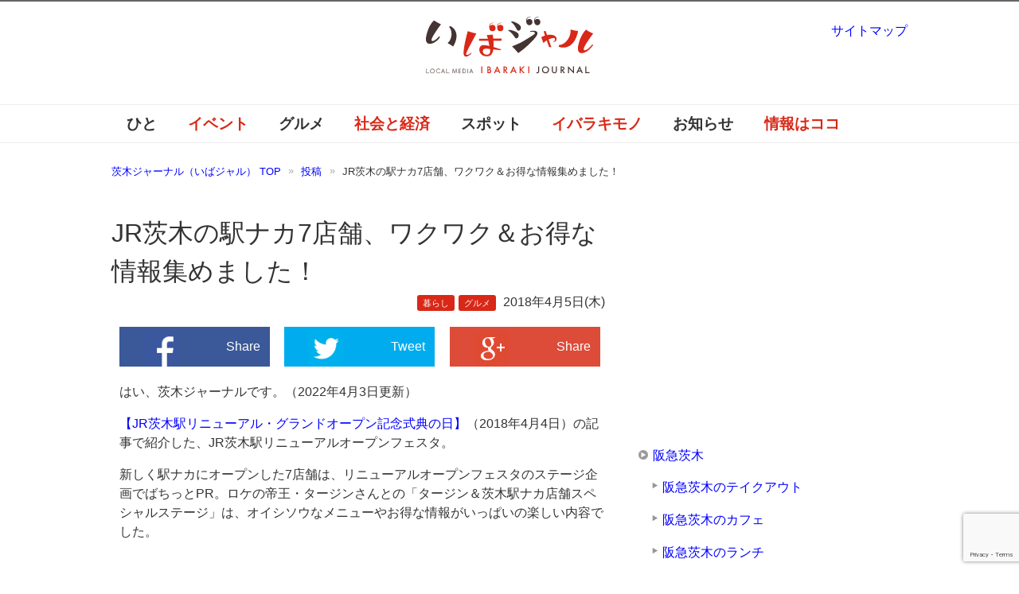

--- FILE ---
content_type: text/html; charset=UTF-8
request_url: https://ibajal.com/gourmet/20180405ekinaka/
body_size: 24550
content:
<!DOCTYPE html PUBLIC "-//W3C//DTD XHTML 1.0 Transitional//EN" "http://www.w3.org/TR/xhtml1/DTD/xhtml1-transitional.dtd">
<html xmlns="http://www.w3.org/1999/xhtml" dir="ltr" xml:lang="ja" lang="ja" xmlns:og="http://ogp.me/ns#" xmlns:fb="http://www.facebook.com/2008/fbml" itemscope="itemscope" itemtype="http://schema.org/">
<head>
<meta http-equiv="Content-Type" content="text/html; charset=UTF-8" />

<meta name="viewport" content="width=device-width, initial-scale=1.0" />
<meta http-equiv="Content-Style-Type" content="text/css" />
<meta http-equiv="Content-Script-Type" content="text/javascript" />
<!--[if IE]><meta http-equiv="imagetoolbar" content="no" /><![endif]-->

<link rel="stylesheet" href="https://ibajal.com/wp-content/themes/ibajal2/common.css?ver=20160824" type="text/css" media="all" />
<link rel="stylesheet" href="https://ibajal.com/wp-content/themes/ibajal2/layout.css?ver=20210123" type="text/css" media="all" />
<link rel="stylesheet" href="https://ibajal.com/wp-content/themes/ibajal2/design.css?ver=20250822" type="text/css" media="all" />
<link rel="stylesheet" href="https://ibajal.com/wp-content/themes/ibajal2/mobile.css?ver=20220719" type="text/css" media="all" />
<link rel="stylesheet" href="https://ibajal.com/wp-content/themes/ibajal2/mobile_layout.css?ver=20160310" type="text/css" media="all" />
<link rel="stylesheet" href="https://ibajal.com/wp-content/themes/ibajal2/advanced.css?ver=20141224" type="text/css" media="all" />
<link rel="alternate" type="application/atom+xml" title="茨木ジャーナル（いばジャル） Atom Feed" href="https://ibajal.com/feed/atom/" />

<!-- MapPress Easy Google Maps Version:2.95.3 (https://www.mappresspro.com) -->

		<!-- All in One SEO 4.9.2 - aioseo.com -->
		<title>JR茨木の駅ナカ7店舗、ワクワク＆お得な情報集めました！ |茨木ジャーナル（いばジャル）</title>
	<meta name="description" content="2018年4月、リニューアルしたJR茨木駅には新しく7店舗がオープンしています。1日リニューアルイベントでPRしていた各店舗のこだわりやお得な情報をまとめて紹介します！期間限定のキャンペーン企画も！" />
	<meta name="robots" content="max-image-preview:large" />
	<meta name="author" content="ibajal"/>
	<meta name="keywords" content="jr茨木,デリカフェ,ココカラファイン,麺家,jr茨木駅,暮らし,茨木のグルメ" />
	<link rel="canonical" href="https://ibajal.com/gourmet/20180405ekinaka/" />
	<meta name="generator" content="All in One SEO (AIOSEO) 4.9.2" />
		<meta property="og:locale" content="ja_JP" />
		<meta property="og:site_name" content="茨木ジャーナル（いばジャル）" />
		<meta property="og:type" content="article" />
		<meta property="og:title" content="JR茨木の駅ナカ7店舗、ワクワク＆お得な情報集めました！ |茨木ジャーナル（いばジャル）" />
		<meta property="og:description" content="2018年4月、リニューアルしたJR茨木駅には新しく7店舗がオープンしています。1日リニューアルイベントでPRしていた各店舗のこだわりやお得な情報をまとめて紹介します！期間限定のキャンペーン企画も！" />
		<meta property="og:url" content="https://ibajal.com/gourmet/20180405ekinaka/" />
		<meta property="fb:admins" content="438263219607513" />
		<meta property="og:image" content="https://ibajal.com/wp-content/uploads/2018/04/ec25aab8a8f87c7db6f8e31e4a7491ca.jpg" />
		<meta property="og:image:secure_url" content="https://ibajal.com/wp-content/uploads/2018/04/ec25aab8a8f87c7db6f8e31e4a7491ca.jpg" />
		<meta property="og:image:width" content="480" />
		<meta property="og:image:height" content="678" />
		<meta property="article:published_time" content="2018-04-04T23:00:37+00:00" />
		<meta property="article:modified_time" content="2022-04-03T03:09:38+00:00" />
		<meta name="twitter:card" content="summary_large_image" />
		<meta name="twitter:site" content="@ibaraki_journal" />
		<meta name="twitter:title" content="JR茨木の駅ナカ7店舗、ワクワク＆お得な情報集めました！ |茨木ジャーナル（いばジャル）" />
		<meta name="twitter:description" content="2018年4月、リニューアルしたJR茨木駅には新しく7店舗がオープンしています。1日リニューアルイベントでPRしていた各店舗のこだわりやお得な情報をまとめて紹介します！期間限定のキャンペーン企画も！" />
		<meta name="twitter:image" content="https://ibajal.com/wp-content/uploads/2018/04/ec25aab8a8f87c7db6f8e31e4a7491ca.jpg" />
		<!-- All in One SEO -->

    <script>
        var ajaxurl = 'https://ibajal.com/wp-admin/admin-ajax.php';
    </script>
<link rel='dns-prefetch' href='//www.google.com' />
<link rel='dns-prefetch' href='//www.googletagmanager.com' />
<link rel='dns-prefetch' href='//s.w.org' />
<link rel="alternate" type="application/rss+xml" title="茨木ジャーナル（いばジャル） &raquo; フィード" href="https://ibajal.com/feed/" />
<link rel="alternate" type="application/rss+xml" title="茨木ジャーナル（いばジャル） &raquo; コメントフィード" href="https://ibajal.com/comments/feed/" />
<script id="wpp-js" src="https://ibajal.com/wp-content/plugins/wordpress-popular-posts/assets/js/wpp.min.js?ver=7.3.3" data-sampling="1" data-sampling-rate="100" data-api-url="https://ibajal.com/wp-json/wordpress-popular-posts" data-post-id="33367" data-token="25ba999485" data-lang="0" data-debug="0" type="text/javascript"></script>
<link rel="alternate" type="application/rss+xml" title="茨木ジャーナル（いばジャル） &raquo; JR茨木の駅ナカ7店舗、ワクワク＆お得な情報集めました！ のコメントのフィード" href="https://ibajal.com/gourmet/20180405ekinaka/feed/" />
<script type="text/javascript">
window._wpemojiSettings = {"baseUrl":"https:\/\/s.w.org\/images\/core\/emoji\/13.1.0\/72x72\/","ext":".png","svgUrl":"https:\/\/s.w.org\/images\/core\/emoji\/13.1.0\/svg\/","svgExt":".svg","source":{"concatemoji":"https:\/\/ibajal.com\/wp-includes\/js\/wp-emoji-release.min.js?ver=5.9.11"}};
/*! This file is auto-generated */
!function(e,a,t){var n,r,o,i=a.createElement("canvas"),p=i.getContext&&i.getContext("2d");function s(e,t){var a=String.fromCharCode;p.clearRect(0,0,i.width,i.height),p.fillText(a.apply(this,e),0,0);e=i.toDataURL();return p.clearRect(0,0,i.width,i.height),p.fillText(a.apply(this,t),0,0),e===i.toDataURL()}function c(e){var t=a.createElement("script");t.src=e,t.defer=t.type="text/javascript",a.getElementsByTagName("head")[0].appendChild(t)}for(o=Array("flag","emoji"),t.supports={everything:!0,everythingExceptFlag:!0},r=0;r<o.length;r++)t.supports[o[r]]=function(e){if(!p||!p.fillText)return!1;switch(p.textBaseline="top",p.font="600 32px Arial",e){case"flag":return s([127987,65039,8205,9895,65039],[127987,65039,8203,9895,65039])?!1:!s([55356,56826,55356,56819],[55356,56826,8203,55356,56819])&&!s([55356,57332,56128,56423,56128,56418,56128,56421,56128,56430,56128,56423,56128,56447],[55356,57332,8203,56128,56423,8203,56128,56418,8203,56128,56421,8203,56128,56430,8203,56128,56423,8203,56128,56447]);case"emoji":return!s([10084,65039,8205,55357,56613],[10084,65039,8203,55357,56613])}return!1}(o[r]),t.supports.everything=t.supports.everything&&t.supports[o[r]],"flag"!==o[r]&&(t.supports.everythingExceptFlag=t.supports.everythingExceptFlag&&t.supports[o[r]]);t.supports.everythingExceptFlag=t.supports.everythingExceptFlag&&!t.supports.flag,t.DOMReady=!1,t.readyCallback=function(){t.DOMReady=!0},t.supports.everything||(n=function(){t.readyCallback()},a.addEventListener?(a.addEventListener("DOMContentLoaded",n,!1),e.addEventListener("load",n,!1)):(e.attachEvent("onload",n),a.attachEvent("onreadystatechange",function(){"complete"===a.readyState&&t.readyCallback()})),(n=t.source||{}).concatemoji?c(n.concatemoji):n.wpemoji&&n.twemoji&&(c(n.twemoji),c(n.wpemoji)))}(window,document,window._wpemojiSettings);
</script>
<style type="text/css">
img.wp-smiley,
img.emoji {
	display: inline !important;
	border: none !important;
	box-shadow: none !important;
	height: 1em !important;
	width: 1em !important;
	margin: 0 0.07em !important;
	vertical-align: -0.1em !important;
	background: none !important;
	padding: 0 !important;
}
</style>
	<link rel='stylesheet' id='wp-recentcomments-css'  href='https://ibajal.com/wp-content/plugins/wp-recentcomments/css/wp-recentcomments.css?ver=2.2.7' type='text/css' media='screen' />
<link rel='stylesheet' id='wp-block-library-css'  href='https://ibajal.com/wp-includes/css/dist/block-library/style.min.css?ver=5.9.11' type='text/css' media='all' />
<link rel='stylesheet' id='mappress-leaflet-css'  href='https://ibajal.com/wp-content/plugins/mappress-google-maps-for-wordpress/lib/leaflet/leaflet.css?ver=1.7.1' type='text/css' media='all' />
<link rel='stylesheet' id='mappress-css'  href='https://ibajal.com/wp-content/plugins/mappress-google-maps-for-wordpress/css/mappress.css?ver=2.95.3' type='text/css' media='all' />
<link rel='stylesheet' id='aioseo/css/src/vue/standalone/blocks/table-of-contents/global.scss-css'  href='https://ibajal.com/wp-content/plugins/all-in-one-seo-pack/dist/Lite/assets/css/table-of-contents/global.e90f6d47.css?ver=4.9.2' type='text/css' media='all' />
<style id='global-styles-inline-css' type='text/css'>
body{--wp--preset--color--black: #000000;--wp--preset--color--cyan-bluish-gray: #abb8c3;--wp--preset--color--white: #ffffff;--wp--preset--color--pale-pink: #f78da7;--wp--preset--color--vivid-red: #cf2e2e;--wp--preset--color--luminous-vivid-orange: #ff6900;--wp--preset--color--luminous-vivid-amber: #fcb900;--wp--preset--color--light-green-cyan: #7bdcb5;--wp--preset--color--vivid-green-cyan: #00d084;--wp--preset--color--pale-cyan-blue: #8ed1fc;--wp--preset--color--vivid-cyan-blue: #0693e3;--wp--preset--color--vivid-purple: #9b51e0;--wp--preset--gradient--vivid-cyan-blue-to-vivid-purple: linear-gradient(135deg,rgba(6,147,227,1) 0%,rgb(155,81,224) 100%);--wp--preset--gradient--light-green-cyan-to-vivid-green-cyan: linear-gradient(135deg,rgb(122,220,180) 0%,rgb(0,208,130) 100%);--wp--preset--gradient--luminous-vivid-amber-to-luminous-vivid-orange: linear-gradient(135deg,rgba(252,185,0,1) 0%,rgba(255,105,0,1) 100%);--wp--preset--gradient--luminous-vivid-orange-to-vivid-red: linear-gradient(135deg,rgba(255,105,0,1) 0%,rgb(207,46,46) 100%);--wp--preset--gradient--very-light-gray-to-cyan-bluish-gray: linear-gradient(135deg,rgb(238,238,238) 0%,rgb(169,184,195) 100%);--wp--preset--gradient--cool-to-warm-spectrum: linear-gradient(135deg,rgb(74,234,220) 0%,rgb(151,120,209) 20%,rgb(207,42,186) 40%,rgb(238,44,130) 60%,rgb(251,105,98) 80%,rgb(254,248,76) 100%);--wp--preset--gradient--blush-light-purple: linear-gradient(135deg,rgb(255,206,236) 0%,rgb(152,150,240) 100%);--wp--preset--gradient--blush-bordeaux: linear-gradient(135deg,rgb(254,205,165) 0%,rgb(254,45,45) 50%,rgb(107,0,62) 100%);--wp--preset--gradient--luminous-dusk: linear-gradient(135deg,rgb(255,203,112) 0%,rgb(199,81,192) 50%,rgb(65,88,208) 100%);--wp--preset--gradient--pale-ocean: linear-gradient(135deg,rgb(255,245,203) 0%,rgb(182,227,212) 50%,rgb(51,167,181) 100%);--wp--preset--gradient--electric-grass: linear-gradient(135deg,rgb(202,248,128) 0%,rgb(113,206,126) 100%);--wp--preset--gradient--midnight: linear-gradient(135deg,rgb(2,3,129) 0%,rgb(40,116,252) 100%);--wp--preset--duotone--dark-grayscale: url('#wp-duotone-dark-grayscale');--wp--preset--duotone--grayscale: url('#wp-duotone-grayscale');--wp--preset--duotone--purple-yellow: url('#wp-duotone-purple-yellow');--wp--preset--duotone--blue-red: url('#wp-duotone-blue-red');--wp--preset--duotone--midnight: url('#wp-duotone-midnight');--wp--preset--duotone--magenta-yellow: url('#wp-duotone-magenta-yellow');--wp--preset--duotone--purple-green: url('#wp-duotone-purple-green');--wp--preset--duotone--blue-orange: url('#wp-duotone-blue-orange');--wp--preset--font-size--small: 13px;--wp--preset--font-size--medium: 20px;--wp--preset--font-size--large: 36px;--wp--preset--font-size--x-large: 42px;}.has-black-color{color: var(--wp--preset--color--black) !important;}.has-cyan-bluish-gray-color{color: var(--wp--preset--color--cyan-bluish-gray) !important;}.has-white-color{color: var(--wp--preset--color--white) !important;}.has-pale-pink-color{color: var(--wp--preset--color--pale-pink) !important;}.has-vivid-red-color{color: var(--wp--preset--color--vivid-red) !important;}.has-luminous-vivid-orange-color{color: var(--wp--preset--color--luminous-vivid-orange) !important;}.has-luminous-vivid-amber-color{color: var(--wp--preset--color--luminous-vivid-amber) !important;}.has-light-green-cyan-color{color: var(--wp--preset--color--light-green-cyan) !important;}.has-vivid-green-cyan-color{color: var(--wp--preset--color--vivid-green-cyan) !important;}.has-pale-cyan-blue-color{color: var(--wp--preset--color--pale-cyan-blue) !important;}.has-vivid-cyan-blue-color{color: var(--wp--preset--color--vivid-cyan-blue) !important;}.has-vivid-purple-color{color: var(--wp--preset--color--vivid-purple) !important;}.has-black-background-color{background-color: var(--wp--preset--color--black) !important;}.has-cyan-bluish-gray-background-color{background-color: var(--wp--preset--color--cyan-bluish-gray) !important;}.has-white-background-color{background-color: var(--wp--preset--color--white) !important;}.has-pale-pink-background-color{background-color: var(--wp--preset--color--pale-pink) !important;}.has-vivid-red-background-color{background-color: var(--wp--preset--color--vivid-red) !important;}.has-luminous-vivid-orange-background-color{background-color: var(--wp--preset--color--luminous-vivid-orange) !important;}.has-luminous-vivid-amber-background-color{background-color: var(--wp--preset--color--luminous-vivid-amber) !important;}.has-light-green-cyan-background-color{background-color: var(--wp--preset--color--light-green-cyan) !important;}.has-vivid-green-cyan-background-color{background-color: var(--wp--preset--color--vivid-green-cyan) !important;}.has-pale-cyan-blue-background-color{background-color: var(--wp--preset--color--pale-cyan-blue) !important;}.has-vivid-cyan-blue-background-color{background-color: var(--wp--preset--color--vivid-cyan-blue) !important;}.has-vivid-purple-background-color{background-color: var(--wp--preset--color--vivid-purple) !important;}.has-black-border-color{border-color: var(--wp--preset--color--black) !important;}.has-cyan-bluish-gray-border-color{border-color: var(--wp--preset--color--cyan-bluish-gray) !important;}.has-white-border-color{border-color: var(--wp--preset--color--white) !important;}.has-pale-pink-border-color{border-color: var(--wp--preset--color--pale-pink) !important;}.has-vivid-red-border-color{border-color: var(--wp--preset--color--vivid-red) !important;}.has-luminous-vivid-orange-border-color{border-color: var(--wp--preset--color--luminous-vivid-orange) !important;}.has-luminous-vivid-amber-border-color{border-color: var(--wp--preset--color--luminous-vivid-amber) !important;}.has-light-green-cyan-border-color{border-color: var(--wp--preset--color--light-green-cyan) !important;}.has-vivid-green-cyan-border-color{border-color: var(--wp--preset--color--vivid-green-cyan) !important;}.has-pale-cyan-blue-border-color{border-color: var(--wp--preset--color--pale-cyan-blue) !important;}.has-vivid-cyan-blue-border-color{border-color: var(--wp--preset--color--vivid-cyan-blue) !important;}.has-vivid-purple-border-color{border-color: var(--wp--preset--color--vivid-purple) !important;}.has-vivid-cyan-blue-to-vivid-purple-gradient-background{background: var(--wp--preset--gradient--vivid-cyan-blue-to-vivid-purple) !important;}.has-light-green-cyan-to-vivid-green-cyan-gradient-background{background: var(--wp--preset--gradient--light-green-cyan-to-vivid-green-cyan) !important;}.has-luminous-vivid-amber-to-luminous-vivid-orange-gradient-background{background: var(--wp--preset--gradient--luminous-vivid-amber-to-luminous-vivid-orange) !important;}.has-luminous-vivid-orange-to-vivid-red-gradient-background{background: var(--wp--preset--gradient--luminous-vivid-orange-to-vivid-red) !important;}.has-very-light-gray-to-cyan-bluish-gray-gradient-background{background: var(--wp--preset--gradient--very-light-gray-to-cyan-bluish-gray) !important;}.has-cool-to-warm-spectrum-gradient-background{background: var(--wp--preset--gradient--cool-to-warm-spectrum) !important;}.has-blush-light-purple-gradient-background{background: var(--wp--preset--gradient--blush-light-purple) !important;}.has-blush-bordeaux-gradient-background{background: var(--wp--preset--gradient--blush-bordeaux) !important;}.has-luminous-dusk-gradient-background{background: var(--wp--preset--gradient--luminous-dusk) !important;}.has-pale-ocean-gradient-background{background: var(--wp--preset--gradient--pale-ocean) !important;}.has-electric-grass-gradient-background{background: var(--wp--preset--gradient--electric-grass) !important;}.has-midnight-gradient-background{background: var(--wp--preset--gradient--midnight) !important;}.has-small-font-size{font-size: var(--wp--preset--font-size--small) !important;}.has-medium-font-size{font-size: var(--wp--preset--font-size--medium) !important;}.has-large-font-size{font-size: var(--wp--preset--font-size--large) !important;}.has-x-large-font-size{font-size: var(--wp--preset--font-size--x-large) !important;}
</style>
<link rel='stylesheet' id='contact-form-7-css'  href='https://ibajal.com/wp-content/plugins/contact-form-7/includes/css/styles.css?ver=5.5.6' type='text/css' media='all' />
<link rel='stylesheet' id='wordpress-popular-posts-css-css'  href='https://ibajal.com/wp-content/plugins/wordpress-popular-posts/assets/css/wpp.css?ver=7.3.3' type='text/css' media='all' />
<script type='text/javascript' src='https://ibajal.com/wp-includes/js/jquery/jquery.min.js?ver=3.6.0' id='jquery-core-js'></script>
<script type='text/javascript' src='https://ibajal.com/wp-includes/js/jquery/jquery-migrate.min.js?ver=3.3.2' id='jquery-migrate-js'></script>

<!-- Site Kit によって追加された Google タグ（gtag.js）スニペット -->
<!-- Google アナリティクス スニペット (Site Kit が追加) -->
<script type='text/javascript' src='https://www.googletagmanager.com/gtag/js?id=G-WJ9JGPGVCK' id='google_gtagjs-js' async></script>
<script type='text/javascript' id='google_gtagjs-js-after'>
window.dataLayer = window.dataLayer || [];function gtag(){dataLayer.push(arguments);}
gtag("set","linker",{"domains":["ibajal.com"]});
gtag("js", new Date());
gtag("set", "developer_id.dZTNiMT", true);
gtag("config", "G-WJ9JGPGVCK");
</script>
<link rel="https://api.w.org/" href="https://ibajal.com/wp-json/" /><link rel="alternate" type="application/json" href="https://ibajal.com/wp-json/wp/v2/posts/33367" /><link rel="EditURI" type="application/rsd+xml" title="RSD" href="https://ibajal.com/xmlrpc.php?rsd" />
<link rel="wlwmanifest" type="application/wlwmanifest+xml" href="https://ibajal.com/wp-includes/wlwmanifest.xml" /> 
<meta name="generator" content="WordPress 5.9.11" />
<link rel='shortlink' href='https://ibajal.com/?p=33367' />
<link rel="alternate" type="application/json+oembed" href="https://ibajal.com/wp-json/oembed/1.0/embed?url=https%3A%2F%2Fibajal.com%2Fgourmet%2F20180405ekinaka%2F" />
<link rel="alternate" type="text/xml+oembed" href="https://ibajal.com/wp-json/oembed/1.0/embed?url=https%3A%2F%2Fibajal.com%2Fgourmet%2F20180405ekinaka%2F&#038;format=xml" />
<meta name="generator" content="Site Kit by Google 1.168.0" /><style>.post-thumbnail img[src$='.svg'] { width: 100%; height: auto; }</style>            <style id="wpp-loading-animation-styles">@-webkit-keyframes bgslide{from{background-position-x:0}to{background-position-x:-200%}}@keyframes bgslide{from{background-position-x:0}to{background-position-x:-200%}}.wpp-widget-block-placeholder,.wpp-shortcode-placeholder{margin:0 auto;width:60px;height:3px;background:#dd3737;background:linear-gradient(90deg,#dd3737 0%,#571313 10%,#dd3737 100%);background-size:200% auto;border-radius:3px;-webkit-animation:bgslide 1s infinite linear;animation:bgslide 1s infinite linear}</style>
            <link rel="icon" href="https://ibajal.com/wp-content/uploads/2023/05/cropped-ibajal600-32x32.png" sizes="32x32" />
<link rel="icon" href="https://ibajal.com/wp-content/uploads/2023/05/cropped-ibajal600-192x192.png" sizes="192x192" />
<link rel="apple-touch-icon" href="https://ibajal.com/wp-content/uploads/2023/05/cropped-ibajal600-180x180.png" />
<meta name="msapplication-TileImage" content="https://ibajal.com/wp-content/uploads/2023/05/cropped-ibajal600-270x270.png" />

<!-- BEGIN Analytics Insights v6.3.12 - https://wordpress.org/plugins/analytics-insights/ -->
<script async src="https://www.googletagmanager.com/gtag/js?id=G-WJ9JGPGVCK"></script>
<script>
  window.dataLayer = window.dataLayer || [];
  function gtag(){dataLayer.push(arguments);}
  gtag('js', new Date());
  gtag('config', 'G-WJ9JGPGVCK');
  if (window.performance) {
    var timeSincePageLoad = Math.round(performance.now());
    gtag('event', 'timing_complete', {
      'name': 'load',
      'value': timeSincePageLoad,
      'event_category': 'JS Dependencies'
    });
  }
</script>
<!-- END Analytics Insights -->
<script async src="https://ibajal.com/wp-content/themes/ibajal2/js/commentarea.js" type="text/javascript"></script>
<script async src="https://ibajal.com/wp-content/themes/ibajal2/js/script.js?ver=20201122" type="text/javascript"></script>
<script async src='https://www.googletagservices.com/tag/js/gpt.js'></script>
<script>
  var googletag = googletag || {};
  googletag.cmd = googletag.cmd || [];
</script>
<script>
  googletag.cmd.push(function() {
    googletag.defineSlot('/94681915/ibj01', [300, 250], 'div-gpt-ad-1482891174405-0').addService(googletag.pubads());
    googletag.defineSlot('/94681915/ibajal_300x250_pos2', [300, 250], 'div-gpt-ad-1482891174405-1').addService(googletag.pubads());
    googletag.defineSlot('/94681915/ibajal_300x250_pos3', [300, 250], 'div-gpt-ad-1522501349348-0').addService(googletag.pubads());
    googletag.pubads().enableSingleRequest();
    googletag.enableServices();
  });
</script>
  
</head>

<body data-rsssl=1 class="post-template-default single single-post postid-33367 single-format-standard col2">

<div id="fb-root"></div>
<div id="container">

<!--▼ヘッダー-->
<div id="header">
<div id="header-text">
<p></p>
</div>
<div id="header-in">

<div id="header-title">
<p class="header-logo"><a href="https://ibajal.com"><div class="header-logo-inner"><img src="https://ibajal.com/wp-content/uploads/2014/11/ibajal.svg" alt="JR茨木の駅ナカ7店舗、ワクワク＆お得な情報集めました！ |茨木ジャーナル（いばジャル） | 茨木ジャーナル（いばジャル）" /></div></a></p>
</div>


</div>
</div>
<!--▲ヘッダー-->


<!--▼グローバルナビ-->
<div id="global-nav">
<dl id="global-nav-in">
<dt class="btn-gnav">メニュー</dt>
<dd class="menu-wrap">
<ul id="menu" class="menu">
<li id="menu-item-21" class="first menu-item menu-item-type-taxonomy menu-item-object-category menu-item-21"><a href="https://ibajal.com/category/work/">ひと</a></li>
<li id="menu-item-18" class="menu-item menu-item-type-taxonomy menu-item-object-category menu-item-18"><a href="https://ibajal.com/category/event/">イベント</a></li>
<li id="menu-item-19" class="menu-item menu-item-type-taxonomy menu-item-object-category current-post-ancestor current-menu-parent current-post-parent menu-item-has-children menu-item-19"><a href="https://ibajal.com/category/gourmet/">グルメ</a><ul class="sub-menu">	<li id="menu-item-7647" class="menu-item menu-item-type-taxonomy menu-item-object-category menu-item-7647"><a href="https://ibajal.com/category/gourmet/cafe/">カフェ</a></li>
<li id="menu-item-7650" class="menu-item menu-item-type-taxonomy menu-item-object-category menu-item-7650"><a href="https://ibajal.com/category/gourmet/noodle/">ラーメン</a></li>
<li id="menu-item-7649" class="menu-item menu-item-type-taxonomy menu-item-object-category menu-item-7649"><a href="https://ibajal.com/category/gourmet/bread/">パン屋</a></li>
<li id="menu-item-7648" class="menu-item menu-item-type-taxonomy menu-item-object-category menu-item-7648"><a href="https://ibajal.com/category/gourmet/sweets/">スイーツ</a></li>
</ul></li>
<li id="menu-item-20" class="menu-item menu-item-type-taxonomy menu-item-object-category current-post-ancestor menu-item-has-children menu-item-20"><a href="https://ibajal.com/category/news/">社会と経済</a><ul class="sub-menu">	<li id="menu-item-22345" class="menu-item menu-item-type-taxonomy menu-item-object-category current-post-ancestor current-menu-parent current-post-parent menu-item-22345"><a href="https://ibajal.com/category/news/live/">暮らし</a></li>
</ul></li>
<li id="menu-item-17" class="menu-item menu-item-type-taxonomy menu-item-object-category menu-item-has-children menu-item-17"><a href="https://ibajal.com/category/place/">スポット</a><ul class="sub-menu">	<li id="menu-item-15637" class="menu-item menu-item-type-post_type menu-item-object-page menu-item-15637"><a href="https://ibajal.com/jr%e8%8c%a8%e6%9c%a8/">JR茨木</a></li>
<li id="menu-item-15636" class="menu-item menu-item-type-post_type menu-item-object-page menu-item-15636"><a href="https://ibajal.com/%e9%98%aa%e6%80%a5%e8%8c%a8%e6%9c%a8/">阪急茨木</a></li>
</ul></li>
<li id="menu-item-15" class="menu-item menu-item-type-taxonomy menu-item-object-category menu-item-15"><a href="https://ibajal.com/category/iba3/">イバラキモノ</a></li>
<li id="menu-item-16" class="menu-item menu-item-type-taxonomy menu-item-object-category menu-item-16"><a href="https://ibajal.com/category/information/">お知らせ</a></li>
<li id="menu-item-3280" class="menu-item menu-item-type-post_type menu-item-object-page menu-item-3280"><a href="https://ibajal.com/%e8%8c%a8%e6%9c%a8%e3%81%ae%e6%83%85%e5%a0%b1%e3%81%af%e3%82%b3%e3%82%b3%e3%81%b8/">情報はココ</a></li>
</ul>
</dd>
</dl>
</div>
<!--▲グローバルナビ-->


<!--main-->
<div id="main">
<!--main-in-->
<div id="main-in">

<!--▼パン屑ナビ-->
<div id="breadcrumbs">
<ol>
<li class="first" itemscope="itemscope" itemtype="http://data-vocabulary.org/Breadcrumb"><a href="https://ibajal.com" itemprop="url"><span itemprop="title">茨木ジャーナル（いばジャル） TOP</span></a></li>
<li itemscope="itemscope" itemtype="http://data-vocabulary.org/Breadcrumb"><a href="https://ibajal.com/post/" itemprop="url"><span itemprop="title">投稿</span></a></li>
<li itemscope="itemscope" itemtype="http://data-vocabulary.org/Breadcrumb">JR茨木の駅ナカ7店舗、ワクワク＆お得な情報集めました！</li>
</ol>
</div>
<!--▲パン屑ナビ-->

<!--▽メイン＆サブ-->
<div id="main-and-sub">

<!--▽メインコンテンツ-->
<div id="main-contents">


<div class="post">
<h1 class="post-title">JR茨木の駅ナカ7店舗、ワクワク＆お得な情報集めました！</h1>
<p class="post-meta">
  <span class="post-cat"><a href="https://ibajal.com/category/live/">暮らし</a></span><span class="post-cat"><a href="https://ibajal.com/category/gourmet/">グルメ</a></span>  <span class="post-data">2018年4月5日(木)</span></p>
   
<div class="contents clearfix">
  <!--▼広告-->
  <div>
    	      </div>
  <!--▲広告-->

	<div class="article">
	<!--本文-->
		<div class="snsshare tablet_and_mobile_hide">		<a class="share_fb" href="http://www.facebook.com/sharer.php?src=bm&amp;u=https%3A%2F%2Fibajal.com%2Fgourmet%2F20180405ekinaka%2F&amp;t=JR%E8%8C%A8%E6%9C%A8%E3%81%AE%E9%A7%85%E3%83%8A%E3%82%AB7%E5%BA%97%E8%88%97%E3%80%81%E3%83%AF%E3%82%AF%E3%83%AF%E3%82%AF%EF%BC%86%E3%81%8A%E5%BE%97%E3%81%AA%E6%83%85%E5%A0%B1%E9%9B%86%E3%82%81%E3%81%BE%E3%81%97%E3%81%9F%EF%BC%81" target="_blank"><img src="https://ibajal.com/wp-content/themes/ibajal2/images/sns-fb.png" alt="facebook">Share</a><div class="snsseparator"></div>		<a class="share_tw" href="http://twitter.com/intent/tweet?url=https%3A%2F%2Fibajal.com%2Fgourmet%2F20180405ekinaka%2F&amp;text=JR%E8%8C%A8%E6%9C%A8%E3%81%AE%E9%A7%85%E3%83%8A%E3%82%AB7%E5%BA%97%E8%88%97%E3%80%81%E3%83%AF%E3%82%AF%E3%83%AF%E3%82%AF%EF%BC%86%E3%81%8A%E5%BE%97%E3%81%AA%E6%83%85%E5%A0%B1%E9%9B%86%E3%82%81%E3%81%BE%E3%81%97%E3%81%9F%EF%BC%81" target="_blank"><img src="https://ibajal.com/wp-content/themes/ibajal2/images/sns-twitter.png" alt="twitter">Tweet</a><div class="snsseparator"></div>		<a class="share_gplus" href="https://plus.google.com/share?url=https%3A%2F%2Fibajal.com%2Fgourmet%2F20180405ekinaka%2F" target="_blank"><img src="https://ibajal.com/wp-content/themes/ibajal2/images/sns-googleplus.png" alt="google_plus">Share</a>	</div>	<div class="snsshare tablet_and_mobile_only">	    <a class="share_fb" href="http://www.facebook.com/sharer.php?src=bm&amp;u=https%3A%2F%2Fibajal.com%2Fgourmet%2F20180405ekinaka%2F&amp;t=JR%E8%8C%A8%E6%9C%A8%E3%81%AE%E9%A7%85%E3%83%8A%E3%82%AB7%E5%BA%97%E8%88%97%E3%80%81%E3%83%AF%E3%82%AF%E3%83%AF%E3%82%AF%EF%BC%86%E3%81%8A%E5%BE%97%E3%81%AA%E6%83%85%E5%A0%B1%E9%9B%86%E3%82%81%E3%81%BE%E3%81%97%E3%81%9F%EF%BC%81" target="_blank"><img src="https://ibajal.com/wp-content/themes/ibajal2/images/sns-fb.png" alt="facebook">Share</a><div class="snsseparator"></div>		<a class="share_tw" href="http://twitter.com/intent/tweet?url=https%3A%2F%2Fibajal.com%2Fgourmet%2F20180405ekinaka%2F&amp;text=JR%E8%8C%A8%E6%9C%A8%E3%81%AE%E9%A7%85%E3%83%8A%E3%82%AB7%E5%BA%97%E8%88%97%E3%80%81%E3%83%AF%E3%82%AF%E3%83%AF%E3%82%AF%EF%BC%86%E3%81%8A%E5%BE%97%E3%81%AA%E6%83%85%E5%A0%B1%E9%9B%86%E3%82%81%E3%81%BE%E3%81%97%E3%81%9F%EF%BC%81" target="_blank"><img src="https://ibajal.com/wp-content/themes/ibajal2/images/sns-twitter.png" alt="twitter">Tweet</a><div class="snsseparator"></div>		<a class="share_line" href="http://line.naver.jp/R/msg/text/?https%3A%2F%2Fibajal.com%2Fgourmet%2F20180405ekinaka%2F" target="_blank"><img src="https://ibajal.com/wp-content/themes/ibajal2/images/sns-line.png" alt="line">LINE</a>	</div><p>はい、茨木ジャーナルです。（2022年4月3日更新）</p>
<p><a href="https://ibajal.com/news/20180404jribaraki/" rel="noopener" target="_blank">【JR茨木駅リニューアル・グランドオープン記念式典の日】</a>（2018年4月4日）の記事で紹介した、JR茨木駅リニューアルオープンフェスタ。</p>
<p>新しく駅ナカにオープンした7店舗は、リニューアルオープンフェスタのステージ企画でばちっとPR。ロケの帝王・タージンさんとの「タージン＆茨木駅ナカ店舗スペシャルステージ」は、オイシソウなメニューやお得な情報がいっぱいの楽しい内容でした。</p>
<h3>JR茨木駅ナカ7店舗のワクワクな情報</h3>
<p><img src="https://ibajal.com/wp-content/uploads/2018/04/ec25aab8a8f87c7db6f8e31e4a7491ca.jpg" alt="JR茨木リニューアル180323ibarakista_renewal42_B1pos" width="480" height="678" class="alignnone size-full wp-image-33391" srcset="https://ibajal.com/wp-content/uploads/2018/04/ec25aab8a8f87c7db6f8e31e4a7491ca.jpg 480w, https://ibajal.com/wp-content/uploads/2018/04/ec25aab8a8f87c7db6f8e31e4a7491ca-212x300.jpg 212w" sizes="(max-width: 480px) 100vw, 480px" /></p>
<p>JR茨木駅リニューアルにともないオープンした駅ナカ7店舗。ステージでPRをしていた内容と、プラスで聞いちゃった情報をまとめちゃいましょう！<br />
「イベントで聞きそびれた」という方、ぜひチェックしてくださいね～。</p>
<h4>麺家（めんや）</h4>
<p><img loading="lazy" src="https://ibajal.com/wp-content/uploads/2018/04/5fdf5a6f13397766fb01040e9fc602cc.jpg" alt="麺家外観DSC03304" width="750" height="498" class="alignnone size-full wp-image-33373" srcset="https://ibajal.com/wp-content/uploads/2018/04/5fdf5a6f13397766fb01040e9fc602cc.jpg 750w, https://ibajal.com/wp-content/uploads/2018/04/5fdf5a6f13397766fb01040e9fc602cc-300x199.jpg 300w" sizes="(max-width: 750px) 100vw, 750px" /></p>
<p>ステージPRでは、一番人気の「鶏天うどん（490円）」を紹介していた「麺家」。<br />
鶏天うどんはプラス10円(通常プラス50円）で、讃岐うどんにチェンジできるんですって！鶏天そばなら、五割そばにチェンジできます。</p>
<p>オープン記念のオススメメニューは「茨木セット」500円！<br />
かき揚げと肉・温泉卵が乗っていて「普通にトッピングをプラスしていくよりずっとお得になってるメニューです」と井筒屋恭子店長。4月26日までの限定メニューです！</p>
<p>さらに、店内利用の方には、おにぎり（または温玉）無料券も配布中。なくなり次第終了のキャンペーン企画です。<br />
テーブル席もスタンディング席もあるので、ささっと食事をしたい方でもファミリーでも利用しやすいお店です！</p>
<h4>DELI CAFE KITCHEN　(デリカフェ･キッチン)</h4>
<p><img loading="lazy" src="https://ibajal.com/wp-content/uploads/2018/04/06a31ddafafbb3b968bec1404bd5d040.jpg" alt="KITCHENデリカフェ外観DSC03301" width="640" height="425" class="alignnone size-full wp-image-33374" srcset="https://ibajal.com/wp-content/uploads/2018/04/06a31ddafafbb3b968bec1404bd5d040.jpg 640w, https://ibajal.com/wp-content/uploads/2018/04/06a31ddafafbb3b968bec1404bd5d040-300x199.jpg 300w" sizes="(max-width: 640px) 100vw, 640px" /></p>
<p>店内74席（禁煙47席・喫煙27席）と席数たっぷりのデリカフェ・キッチン茨木店。一番の特長が「作っているところが見える！」というライブ感。<br />
「コーヒーは、西日本初上陸のmodbarというマシンを使っています。ピザはもちろんコーヒーでも『今、作りたて！』というところを見て楽しんでもらえます」と長山桂三店長。</p>
<p>3/29のオープンから、たくさんのお客さんが訪れていて、進々堂やオーサムベーカリーなどのパンを楽しみにお買い物して行く方も多いそうです。<br />
イートインスペースには、電源もあり！一人利用できるソファ席もあるそうです。</p>
<p>オープニングキャンペーンとして4/8（日）まで、フードメニューとドリンクを一緒にオーダーするとドリンクが100円引きに！ぜひぜひ～。</p>
<h4>セブン-イレブン ハートイン</h4>
<p><img loading="lazy" src="https://ibajal.com/wp-content/uploads/2018/04/9b888df52f5ef6415003658cdc545a89.jpg" alt="セブンイレブン外観DSC03349" width="640" height="425" class="alignnone size-full wp-image-33371" srcset="https://ibajal.com/wp-content/uploads/2018/04/9b888df52f5ef6415003658cdc545a89.jpg 640w, https://ibajal.com/wp-content/uploads/2018/04/9b888df52f5ef6415003658cdc545a89-300x199.jpg 300w" sizes="(max-width: 640px) 100vw, 640px" /></p>
<p>頼りになるコンビニ「セブン-イレブン ハートイン」は改札の真ん前にオープンしてくれてます。<br />
おにぎり、サンドイッチ、お惣菜もデザートも…と、通勤通学の急いでるときにサッと買えてありがたいですよね。<br />
「通勤・通学のお食事をサポートしますよ！」と山原知佳子店長。忙しい時間にもササっとスピーディにお買い物してもらえるように心掛けていらっしゃるのだそう。</p>
<p>多くの方がご利用になる場所なので、品揃えも豊富。ちょっとした手土産にできるような商品もあるので、覗いてみると、うれしい商品が見つかるかも♪<br />
急な雨の日、ちょっとした忘れ物、靴擦れや擦りむいたときの絆創膏…。コンビニってやっぱりありがたいー！</p>
<h4>KONDITOREI KOBE（コンディトライ神戸）</h4>
<p>※2022年3月24日に閉店しています。<br />
■2022年4月3日記事もどうぞ。<br />
<a href="https://ibajal.com/gourmet/20220403jriba/" rel="noopener" target="_blank">【茨木の風景－JR駅ナカとクリニックビルと「自販機deまぐろ」】</a></p>
<p><img loading="lazy" src="https://ibajal.com/wp-content/uploads/2018/04/41a7a42eaf3e8d7149a07ce8ea2cfd42.jpg" alt="コンディトレイ神戸外観DSC03340" width="640" height="423" class="alignnone size-full wp-image-33370" srcset="https://ibajal.com/wp-content/uploads/2018/04/41a7a42eaf3e8d7149a07ce8ea2cfd42.jpg 640w, https://ibajal.com/wp-content/uploads/2018/04/41a7a42eaf3e8d7149a07ce8ea2cfd42-300x198.jpg 300w" sizes="(max-width: 640px) 100vw, 640px" /></p>
<p>「愛されるスイーツ」でファンも多いコンディトライ神戸。<br />
大人気の「神戸バニラフロマージュ（1,620円）」はステージPRで試食したタージンさんも「思ってる以上に濃厚！おいしい！」と絶賛。<br />
素材のチーズにこだわり、さらにおいしくするための寝かせる（冷凍）時間も加味して、シェフが腕をふるっています。</p>
<p>「見て食べて楽しんでもらいたい。神戸プチガトーもチーズクリームとブルーベリーソースが爽やかでオススメ。自宅用にも手土産にも喜んでいただけますよ！」と大原宣孝マネージャー。</p>
<p>オープニングキャンペーンには、1,000円以上お買い上げの方にフレンチトーストラングドシャをプレゼント。なくなり次第終了です。</p>
<h4>episode（エピソード）</h4>
<p><img loading="lazy" src="https://ibajal.com/wp-content/uploads/2018/04/6d051a427770dbb70c7332f6faa88ab4.jpg" alt="エピソード外観DSC03405" width="640" height="425" class="alignnone size-full wp-image-33368" srcset="https://ibajal.com/wp-content/uploads/2018/04/6d051a427770dbb70c7332f6faa88ab4.jpg 640w, https://ibajal.com/wp-content/uploads/2018/04/6d051a427770dbb70c7332f6faa88ab4-300x199.jpg 300w" sizes="(max-width: 640px) 100vw, 640px" /></p>
<p>化粧品をメインに、アクセサリーやファッションアイテムなど女性向け商品が並ぶエピソード。<br />
駅ナカからトレンドを発信するハピネスコンセプトストアとして3/29からオープンしています。</p>
<p>「おかげさまで、オープンしてから多くの方にご利用いただいてます。特にバッグとスニーカーは大人気。幅広い層のお客様が立ち寄ってくださってます」と中道なぎさ店長。</p>
<p>オープニングキャンペーン企画で、アクセサリー、コスメ、ファッショアイテムの限定商品を用意していますが、なくなり次第終了。</p>
<p>「お客様の『キレイ』を叶えるフレッシュな商品を揃えていきたいと思います。改札のすぐそばという便利な場所。気軽に立ち寄ってもらえたら」とおっしゃっていました。</p>
<h4>ココカラファイン</h4>
<p><img loading="lazy" src="https://ibajal.com/wp-content/uploads/2018/04/1c32c567cdd22051f06873b3088a0a8e.jpg" alt="ココカラファイン外観DSC03300" width="640" height="425" class="alignnone size-full wp-image-33369" srcset="https://ibajal.com/wp-content/uploads/2018/04/1c32c567cdd22051f06873b3088a0a8e.jpg 640w, https://ibajal.com/wp-content/uploads/2018/04/1c32c567cdd22051f06873b3088a0a8e-300x199.jpg 300w" sizes="(max-width: 640px) 100vw, 640px" /></p>
<p>仕事帰りに立ち寄ってもらえたら、と話すのはココカラファインの小西宏店長。<br />
オープニングキャンペーンで、先着120名様はパンテーンの詰め替え用シャンプーがお得にお買い物できちゃいます。通常298円（税抜き）→キャンペーン198円（税抜き）とお得です。</p>
<p>メイク用品の種類も充実。ビタミン、栄養剤の取り揃えも多数あり、お勤め帰りにちょっと立ち寄ってみるのも良さそうですよ。お疲れの方もどんな商品を選べばいいか相談に乗ってくれるみたい。</p>
<p>「専門性のあるスタッフがいるので、気軽な相談にも対応できます。頼りにしてもらえたらと思います。お客様を笑顔で迎えらるスタッフが揃っているので、気軽に寄ってくださいね」とのこと。</p>
<p>改札前にあるので、便利だと思いますよ～。</p>
<h4>日本旅行</h4>
<p><img loading="lazy" src="https://ibajal.com/wp-content/uploads/2018/04/66a0c231692b8f2fa50d9a1d7a692b6b.jpg" alt="日本旅行外観DSC03347" width="640" height="425" class="alignnone size-full wp-image-33372" srcset="https://ibajal.com/wp-content/uploads/2018/04/66a0c231692b8f2fa50d9a1d7a692b6b.jpg 640w, https://ibajal.com/wp-content/uploads/2018/04/66a0c231692b8f2fa50d9a1d7a692b6b-300x199.jpg 300w" sizes="(max-width: 640px) 100vw, 640px" /></p>
<p>これからの時期、きっとお忙しいだろうなぁと思うのが、日本旅行。<br />
「旅行は思い立ったらまず相談！ですね。混みあうシーズンの旅行は特にお早目に」と話すのは日本旅行Tis茨木支店リーダーの中橋貴美さん。<br />
「もうどこもいっぱいかなぁと思っても、相談に来ていただければ、私たちは必死で探しますから」と頼もしいです。</p>
<p>Tis茨木支店の一番の特長は「来店予約優先性」であること。待ち時間なくゆっくり相談できるのがメリットです。中でも16：00～17：00は「子育てママさん応援タイム♪」に。10：00～11：00は「おとなび優先タイム」になっています。</p>
<p>オープニングキャンペーンが、ちょっとスゴイ！<br />
来店予約で店へ行き、宿泊をともなう旅行を予約すると、先着113名に「日本旅行ギフト旅行券1,000円分」がプレゼントされちゃいます。キッズには、トレインマグネットをプレゼントしてくれるんですって。</p>
<p>先着113名の「113」は、日本旅行創業113年だから…のようですよ。</p>
<p>さらになんと。<br />
「広島・博多への旅をご利用の方先着50名に、レジャーシートをプレゼント。イタリア旅行のご利用の先着5名に、スーツケースの無料レンタルとセルカ―レンズ（広角レンズ）のプレゼントも！」<br />
ですよ、スゴイスゴイ♪<br />
ご利用条件などは、Tis茨木支店でお確かめくださいね。</p>
<p>いかがでしょうか。<br />
駅ナカ7店舗は、オープンしてからとにかく多くのお客様に利用していただいてるのだとか。「もっともと楽しんでもらいたい」と、楽しいPRをしていらっしゃいました。</p>
<p>JRの電車を利用する人はもちろん、そうでない方も「駅へ行くと、おいしいもんもある、買い物もできる」と、楽しい発見がありそうですよ！</p>
<p>※紹介しているのは、2018年4月5日現在の情報です。</p>
	<div class="ad-single-bottomarea"><aside id="text-26" class="ad-single2 widget_text">			<div class="textwidget"><script async src="//pagead2.googlesyndication.com/pagead/js/adsbygoogle.js"></script>
<!-- pc_article_side_rankingu下_300x250 -->
<ins class="adsbygoogle"
     style="display:inline-block;width:300px;height:250px"
     data-ad-client="ca-pub-4370257453527473"
     data-ad-slot="6255112945"></ins>
<script>
(adsbygoogle = window.adsbygoogle || []).push({});
</script></div>
		</aside>	  <div class = "ad-separate-bottomarea"></div><aside id="text-38" class="ad-single3 widget_text">			<div class="textwidget"><p><!-- /94681915/ibajal_300x250_pos3 --></p>
<div id='div-gpt-ad-1522501349348-0' style='height:250px; width:300px;'>
<script>
googletag.cmd.push(function() { googletag.display('div-gpt-ad-1522501349348-0'); });
</script>
</div>
</div>
		</aside>	</div>	<div class="snsshare tablet_and_mobile_hide">		<a class="share_fb" href="http://www.facebook.com/sharer.php?src=bm&amp;u=https%3A%2F%2Fibajal.com%2Fgourmet%2F20180405ekinaka%2F&amp;t=JR%E8%8C%A8%E6%9C%A8%E3%81%AE%E9%A7%85%E3%83%8A%E3%82%AB7%E5%BA%97%E8%88%97%E3%80%81%E3%83%AF%E3%82%AF%E3%83%AF%E3%82%AF%EF%BC%86%E3%81%8A%E5%BE%97%E3%81%AA%E6%83%85%E5%A0%B1%E9%9B%86%E3%82%81%E3%81%BE%E3%81%97%E3%81%9F%EF%BC%81" target="_blank"><img src="https://ibajal.com/wp-content/themes/ibajal2/images/sns-fb.png" alt="facebook">Share</a><div class="snsseparator"></div>		<a class="share_tw" href="http://twitter.com/intent/tweet?url=https%3A%2F%2Fibajal.com%2Fgourmet%2F20180405ekinaka%2F&amp;text=JR%E8%8C%A8%E6%9C%A8%E3%81%AE%E9%A7%85%E3%83%8A%E3%82%AB7%E5%BA%97%E8%88%97%E3%80%81%E3%83%AF%E3%82%AF%E3%83%AF%E3%82%AF%EF%BC%86%E3%81%8A%E5%BE%97%E3%81%AA%E6%83%85%E5%A0%B1%E9%9B%86%E3%82%81%E3%81%BE%E3%81%97%E3%81%9F%EF%BC%81" target="_blank"><img src="https://ibajal.com/wp-content/themes/ibajal2/images/sns-twitter.png" alt="twitter">Tweet</a><div class="snsseparator"></div>		<a class="share_gplus" href="https://plus.google.com/share?url=https%3A%2F%2Fibajal.com%2Fgourmet%2F20180405ekinaka%2F" target="_blank"><img src="https://ibajal.com/wp-content/themes/ibajal2/images/sns-googleplus.png" alt="google_plus">Share</a>	</div>	<div class="snsshare tablet_and_mobile_only">	    <a class="share_fb" href="http://www.facebook.com/sharer.php?src=bm&amp;u=https%3A%2F%2Fibajal.com%2Fgourmet%2F20180405ekinaka%2F&amp;t=JR%E8%8C%A8%E6%9C%A8%E3%81%AE%E9%A7%85%E3%83%8A%E3%82%AB7%E5%BA%97%E8%88%97%E3%80%81%E3%83%AF%E3%82%AF%E3%83%AF%E3%82%AF%EF%BC%86%E3%81%8A%E5%BE%97%E3%81%AA%E6%83%85%E5%A0%B1%E9%9B%86%E3%82%81%E3%81%BE%E3%81%97%E3%81%9F%EF%BC%81" target="_blank"><img src="https://ibajal.com/wp-content/themes/ibajal2/images/sns-fb.png" alt="facebook">Share</a><div class="snsseparator"></div>		<a class="share_tw" href="http://twitter.com/intent/tweet?url=https%3A%2F%2Fibajal.com%2Fgourmet%2F20180405ekinaka%2F&amp;text=JR%E8%8C%A8%E6%9C%A8%E3%81%AE%E9%A7%85%E3%83%8A%E3%82%AB7%E5%BA%97%E8%88%97%E3%80%81%E3%83%AF%E3%82%AF%E3%83%AF%E3%82%AF%EF%BC%86%E3%81%8A%E5%BE%97%E3%81%AA%E6%83%85%E5%A0%B1%E9%9B%86%E3%82%81%E3%81%BE%E3%81%97%E3%81%9F%EF%BC%81" target="_blank"><img src="https://ibajal.com/wp-content/themes/ibajal2/images/sns-twitter.png" alt="twitter">Tweet</a><div class="snsseparator"></div>		<a class="share_line" href="http://line.naver.jp/R/msg/text/?https%3A%2F%2Fibajal.com%2Fgourmet%2F20180405ekinaka%2F" target="_blank"><img src="https://ibajal.com/wp-content/themes/ibajal2/images/sns-line.png" alt="line">LINE</a>	</div><script async src="//pagead2.googlesyndication.com/pagead/js/adsbygoogle.js"></script>
<!-- 関連コンテンツ -->
<ins class="adsbygoogle"
     style="display:block"
     data-ad-client="ca-pub-4370257453527473"
     data-ad-slot="9268874549"
     data-ad-format="autorelaxed"></ins>
<script>
(adsbygoogle = window.adsbygoogle || []).push({});
</script><div class='yarpp yarpp-related yarpp-related-website yarpp-template-yarpp-template-ibajal'>
<h3><span>関連記事</span></h3>
<div class="yarpp-thumbnails-horizontal">
									<a class="yarpp-thumbnail" href="https://ibajal.com/event/20180328ekinaka/" title="JR茨木駅リニューアル、オープニングフェスタと駅ナカshop案内しちゃうよ！">
			<img width="120" height="120" src="https://ibajal.com/wp-content/uploads/2018/03/180323ibarakist_renewalfes_a4flyer_omo-150x150.jpg" class="attachment-yarpp-thumbnail wp-post-image"  alt="180323ibarakist_renewalfes_a4flyer_omo.jpg">
			JR茨木駅リニューアル、オープニングフェスタと駅ナカshop案内しちゃうよ！</a>
											<a class="yarpp-thumbnail" href="https://ibajal.com/gourmet/20200411takeout2/" title="カフェりょくの日替わりごはんもテイクアウトOK！">
			<img width="120" height="120" src="https://ibajal.com/wp-content/uploads/2020/04/422ca2b29930ec75a5110ee5536def83-1-150x150.jpg" class="attachment-yarpp-thumbnail wp-post-image"  alt="422ca2b29930ec75a5110ee5536def83-1.jpg">
			カフェりょくの日替わりごはんもテイクアウトOK！</a>
											<a class="yarpp-thumbnail" href="https://ibajal.com/gourmet/20200514takeout/" title="「あ、テイクアウトだ」の21店舗、街ぶらとコメントからチェック！">
			<img width="120" height="120" src="https://ibajal.com/wp-content/uploads/2020/05/e19aa5e9c85738ae5ebc7a38918724a9-150x150.jpg" class="attachment-yarpp-thumbnail wp-post-image"  alt="e19aa5e9c85738ae5ebc7a38918724a9.jpg">
			「あ、テイクアウトだ」の21店舗、街ぶらとコメントからチェック！</a>
											<a class="yarpp-thumbnail" href="https://ibajal.com/place/jr%e8%8c%a8%e6%9c%a8%e9%a7%85%e3%81%ae%e3%83%ad%e3%83%83%e3%82%ab%e3%83%bc%e3%80%81%e9%a7%90%e8%bb%8a%e3%82%b9%e3%83%9a%e3%83%bc%e3%82%b9%e3%81%af/" title="JR茨木駅なう。トイレ、改札、コインロッカー、送迎の一時駐車スペースは？">
			<img width="120" height="120" src="https://ibajal.com/wp-content/uploads/2016/12/be1dc8ea867ee06e4f94fa43cacba495-150x150.jpg" class="attachment-yarpp-thumbnail wp-post-image"  alt="be1dc8ea867ee06e4f94fa43cacba495.jpg">
			JR茨木駅なう。トイレ、改札、コインロッカー、送迎の一時駐車スペースは？</a>
											<a class="yarpp-thumbnail" href="https://ibajal.com/gourmet/20200420takeout2/" title="春日商店街の中華料理天山は、お弁当も単品もテイクアウトできちゃう！">
			<img width="120" height="120" src="https://ibajal.com/wp-content/uploads/2020/04/c658f1999dd5958bb99a60825f85e1be-150x150.jpg" class="attachment-yarpp-thumbnail wp-post-image"  alt="c658f1999dd5958bb99a60825f85e1be.jpg">
			春日商店街の中華料理天山は、お弁当も単品もテイクアウトできちゃう！</a>
											<a class="yarpp-thumbnail" href="https://ibajal.com/gourmet/20200430takeout/" title="JR茨木の駅近テイクアウトなら「おばんざいや駐輪前」で！">
			<img width="120" height="120" src="https://ibajal.com/wp-content/uploads/2020/04/c369ee958f2170dc54fe23ef6657de12-150x150.jpg" class="attachment-yarpp-thumbnail wp-post-image"  alt="c369ee958f2170dc54fe23ef6657de12.jpg">
			JR茨木の駅近テイクアウトなら「おばんざいや駐輪前」で！</a>
											<a class="yarpp-thumbnail" href="https://ibajal.com/gourmet/20200903kouchi/" title="茨木市内60店で使える「和がまチケット」9/4から販売！">
			<img width="120" height="120" src="https://ibajal.com/wp-content/uploads/2020/09/5075669dbcf729846432a69350cbd72b-150x150.jpg" class="attachment-yarpp-thumbnail wp-post-image"  alt="5075669dbcf729846432a69350cbd72b.jpg">
			茨木市内60店で使える「和がまチケット」9/4から販売！</a>
											<a class="yarpp-thumbnail" href="https://ibajal.com/gourmet/20210907hiroba/" title="秋のぶどうフェア9/12まで！－茨木消防そばの岡山県アンテナショップ「夢広場」で">
			<img width="120" height="120" src="https://ibajal.com/wp-content/uploads/2021/09/d2c20fa5bf286f0cffbfffb23a29c715-150x150.jpg" class="attachment-yarpp-thumbnail wp-post-image"  alt="d2c20fa5bf286f0cffbfffb23a29c715.jpg">
			秋のぶどうフェア9/12まで！－茨木消防そばの岡山県アンテナショップ「夢広場」で</a>
			</div>
</div>
	<!--/本文-->
	</div>
	<!--/article-->

	
		<div class="post-tag">
	<p>タグ：<a href="https://ibajal.com/tag/jr%e8%8c%a8%e6%9c%a8/" rel="tag">JR茨木</a>, <a href="https://ibajal.com/tag/jr%e8%8c%a8%e6%9c%a8%e9%a7%85/" rel="tag">JR茨木駅</a></p>
	</div>
	
</div>
<div class="singlepager clearfix">
<div class="prevlabel">前の記事</div>
<div class="prevpage"><a href="https://ibajal.com/news/20180404ibaraki/" rel="prev">「住みたい街ランキング2018 関西版」で茨木市は？ドキドキ。</a></div>
<div class="nextlabel">次の記事</div>
<div class="nextpage"><a href="https://ibajal.com/gourmet/20180405shop/" rel="next">「ケータリングの情報を知りたい！」の投稿。アラメゾンってお店はいかが？</a></div>
</div>
  
</div>
<!--/post-->

<!--comment-->
<div class="contents">

<!-- You can start editing here. -->


			<!-- If comments are open, but there are no comments. -->

	 

<div id="respond">

<h3><span>コメントを残す</span></h3>

<div id="cancel-comment-reply">
	<small><a rel="nofollow" id="cancel-comment-reply-link" href="/gourmet/20180405ekinaka/#respond" style="display:none;">返信をキャンセルする。</a></small>
</div>


<form action="https://ibajal.com/wp-comments-post.php" method="post" id="commentform">


<p><label for="author"><small>名前 (必須)</small></label>
  <input type="text" name="author" id="author" value="" size="22" tabindex="1" aria-required='true' />
</p>

<p><label for="email"><small>Mail (必須) (非公開) </small></label>
  <input type="text" name="email" id="email" value="" size="22" tabindex="2" aria-required='true' />
</p>

<p><label for="url"><small>サイト</small></label>
  <input type="text" name="url" id="url" value="" size="22" tabindex="3" />
</p>


<!--<p><small><strong>XHTML:</strong> You can use these tags: <code>&lt;a href=&quot;&quot; title=&quot;&quot;&gt; &lt;abbr title=&quot;&quot;&gt; &lt;acronym title=&quot;&quot;&gt; &lt;b&gt; &lt;blockquote cite=&quot;&quot;&gt; &lt;cite&gt; &lt;code&gt; &lt;del datetime=&quot;&quot;&gt; &lt;em&gt; &lt;i&gt; &lt;q cite=&quot;&quot;&gt; &lt;s&gt; &lt;strike&gt; &lt;strong&gt; </code></small></p>-->

<p><label for="email"><small>コメント (必須)</small></label>
  <textarea name="comment" id="comment" cols="58" rows="10" tabindex="4"></textarea>
</p>

<p><input name="submit" type="submit" id="submit" tabindex="5" value="コメントを投稿" />
<input type='hidden' name='comment_post_ID' value='33367' id='comment_post_ID' />
<input type='hidden' name='comment_parent' id='comment_parent' value='0' />
</p>
<p style="display: none;"><input type="hidden" id="akismet_comment_nonce" name="akismet_comment_nonce" value="36a0650f26" /></p><p><img src="https://ibajal.com/wp-content/siteguard/1048315649.png" alt="CAPTCHA"></p><p><label for="siteguard_captcha">上に表示された文字を入力してください。</label><br /><input type="text" name="siteguard_captcha" id="siteguard_captcha" class="input" value="" size="10" aria-required="true" /><input type="hidden" name="siteguard_captcha_prefix" id="siteguard_captcha_prefix" value="1048315649" /></p><p style="display: none !important;" class="akismet-fields-container" data-prefix="ak_"><label>&#916;<textarea name="ak_hp_textarea" cols="45" rows="8" maxlength="100"></textarea></label><input type="hidden" id="ak_js_1" name="ak_js" value="47"/><script>document.getElementById( "ak_js_1" ).setAttribute( "value", ( new Date() ).getTime() );</script></p><p style="clear: both"><input style="width: auto" type="file" name="image"/> 画像を添付することが出来ます。(JPEGのみ)</p>
</form>

</div>

</div>
<!--/comment-->




</div>
<!--△メインコンテンツ-->


<!--▽サブコンテンツ-->
	<div id="sub-contents" class="sub-column">
	<div class="sub-contents-btn">サブコンテンツ</div>
	<div id="sub-contents-in">
</div>
</div>
<!--△サブコンテンツ-->


</div>
<!--△メイン＆サブ-->


<!--▼サイドバー-->
	<div id="sidebar" class="sub-column">
	<div class="sidebar-btn">サイドバー</div>
	<div id="sidebar-in">
				    			<aside id="text-29" class="widget widget_text">			<div class="textwidget"><center>
<!-- /94681915/ibj01 -->
<div id='div-gpt-ad-1482891174405-0' style='height:250px; width:300px;'>
<script>
googletag.cmd.push(function() { googletag.display('div-gpt-ad-1482891174405-0'); });
</script>
</div>
</center></div>
		</aside>			<aside id="nav_menu-2" class="widget widget_nav_menu"><div class="menu-%e3%82%b5%e3%82%a4%e3%83%89%e3%83%90%e3%83%bc%e3%83%a1%e3%83%8b%e3%83%a5%e3%83%bc-container"><ul id="menu-%e3%82%b5%e3%82%a4%e3%83%89%e3%83%90%e3%83%bc%e3%83%a1%e3%83%8b%e3%83%a5%e3%83%bc" class="menu"><li id="menu-item-15638" class="menu-item menu-item-type-post_type menu-item-object-page menu-item-has-children menu-item-15638"><a href="https://ibajal.com/%e9%98%aa%e6%80%a5%e8%8c%a8%e6%9c%a8/">阪急茨木</a>
<ul class="sub-menu">
	<li id="menu-item-48764" class="menu-item menu-item-type-post_type menu-item-object-page menu-item-48764"><a href="https://ibajal.com/%e9%98%aa%e6%80%a5%e8%8c%a8%e6%9c%a8/%e9%98%aa%e6%80%a5%e8%8c%a8%e6%9c%a8%e3%81%ae%e3%83%86%e3%82%a4%e3%82%af%e3%82%a2%e3%82%a6%e3%83%88/">阪急茨木のテイクアウト</a></li>
	<li id="menu-item-47124" class="menu-item menu-item-type-post_type menu-item-object-page menu-item-47124"><a href="https://ibajal.com/%e9%98%aa%e6%80%a5%e8%8c%a8%e6%9c%a8/%e9%98%aa%e6%80%a5%e8%8c%a8%e6%9c%a8%e3%81%ae%e3%82%ab%e3%83%95%e3%82%a7/">阪急茨木のカフェ</a></li>
	<li id="menu-item-15639" class="menu-item menu-item-type-post_type menu-item-object-page menu-item-15639"><a href="https://ibajal.com/%e9%98%aa%e6%80%a5%e8%8c%a8%e6%9c%a8/%e9%98%aa%e6%80%a5%e8%8c%a8%e6%9c%a8%e3%81%ae%e3%83%a9%e3%83%b3%e3%83%81/">阪急茨木のランチ</a></li>
	<li id="menu-item-15643" class="menu-item menu-item-type-post_type menu-item-object-page menu-item-15643"><a href="https://ibajal.com/%e9%98%aa%e6%80%a5%e8%8c%a8%e6%9c%a8/%e9%98%aa%e6%80%a5%e8%8c%a8%e6%9c%a8%e3%81%ae%e3%83%a9%e3%83%bc%e3%83%a1%e3%83%b3/">阪急茨木のラーメン</a></li>
</ul>
</li>
<li id="menu-item-15640" class="menu-item menu-item-type-post_type menu-item-object-page menu-item-has-children menu-item-15640"><a href="https://ibajal.com/jr%e8%8c%a8%e6%9c%a8/">JR茨木</a>
<ul class="sub-menu">
	<li id="menu-item-48765" class="menu-item menu-item-type-post_type menu-item-object-page menu-item-48765"><a href="https://ibajal.com/jr%e8%8c%a8%e6%9c%a8/jr%e8%8c%a8%e6%9c%a8%e3%81%ae%e3%83%86%e3%82%a4%e3%82%af%e3%82%a2%e3%82%a6%e3%83%88/">JR茨木のテイクアウト</a></li>
	<li id="menu-item-47125" class="menu-item menu-item-type-post_type menu-item-object-page menu-item-47125"><a href="https://ibajal.com/jr%e8%8c%a8%e6%9c%a8/jr%e8%8c%a8%e6%9c%a8%e3%81%ae%e3%82%ab%e3%83%95%e3%82%a7/">JR茨木のカフェ</a></li>
	<li id="menu-item-15642" class="menu-item menu-item-type-post_type menu-item-object-page menu-item-15642"><a href="https://ibajal.com/jr%e8%8c%a8%e6%9c%a8/jr%e8%8c%a8%e6%9c%a8%e3%81%ae%e3%83%a9%e3%83%b3%e3%83%81/">JR茨木のランチ</a></li>
	<li id="menu-item-15641" class="menu-item menu-item-type-post_type menu-item-object-page menu-item-15641"><a href="https://ibajal.com/jr%e8%8c%a8%e6%9c%a8/jr%e8%8c%a8%e6%9c%a8%e3%81%ae%e3%83%a9%e3%83%bc%e3%83%a1%e3%83%b3/">JR茨木のラーメン</a></li>
</ul>
</li>
<li id="menu-item-48757" class="menu-item menu-item-type-post_type menu-item-object-page menu-item-48757"><a href="https://ibajal.com/%e7%b7%8f%e6%8c%81%e5%af%ba/">総持寺</a></li>
<li id="menu-item-48761" class="menu-item menu-item-type-post_type menu-item-object-page menu-item-48761"><a href="https://ibajal.com/%e5%8d%97%e8%8c%a8%e6%9c%a8%ef%bc%88%e4%bb%ae%ef%bc%89/">南茨木</a></li>
</ul></div></aside><aside id="text-3" class="widget widget_text">			<div class="textwidget">			<form role="search" method="get" id="searchform" class="searchform" action="https://ibajal.com/">
				<div>
					
					<input type="text" class="Txtsearch" value="サイト内検索" name="s" id="s" style="color: #999;"　 onfocus="this.value=''" onblur="if (this.value == '') { this.value='サイト内検索' }">
				</div>
					<input type="image" class="btnSearch" src="https://ibajal.com/wp-content/uploads/2014/02/search_btn.png" id="searchsubmit" value="検索">
			</form>
</div>
		</aside><aside id="text-43" class="widget widget_text"><h3 class="widget-title"><span>アクセスランキング</span></h3>			<div class="textwidget"><ul>

<div class="wpp-container">
<div class="wpp-img"><a href="https://ibajal.com/news/20260114keshiki/" target="_self" rel="noopener"><img src="https://ibajal.com/wp-content/uploads/wordpress-popular-posts/101874-featured-50x50.jpg" srcset="https://ibajal.com/wp-content/uploads/wordpress-popular-posts/101874-featured-50x50.jpg, https://ibajal.com/wp-content/uploads/wordpress-popular-posts/101874-featured-50x50@1.5x.jpg 1.5x, https://ibajal.com/wp-content/uploads/wordpress-popular-posts/101874-featured-50x50@2x.jpg 2x, https://ibajal.com/wp-content/uploads/wordpress-popular-posts/101874-featured-50x50@2.5x.jpg 2.5x, https://ibajal.com/wp-content/uploads/wordpress-popular-posts/101874-featured-50x50@3x.jpg 3x" width="50" height="50" alt="0111安威川の春日橋工事風景IMG_0777" class="wpp-thumbnail wpp_featured wpp_cached_thumb" decoding="async" loading="lazy"></a></div>
<p><a href="https://ibajal.com/news/20260114keshiki/" class="wpp-post-title" target="_self" rel="noopener">茨木川にかかる橋と安威川にかかる橋で工事中－茨木の風景</a></p>
</div>

<div class="wpp-container">
<div class="wpp-img"><a href="https://ibajal.com/news/live/20251230shop/" target="_self" rel="noopener"><img src="https://ibajal.com/wp-content/uploads/wordpress-popular-posts/101505-featured-50x50.jpg" srcset="https://ibajal.com/wp-content/uploads/wordpress-popular-posts/101505-featured-50x50.jpg, https://ibajal.com/wp-content/uploads/wordpress-popular-posts/101505-featured-50x50@1.5x.jpg 1.5x, https://ibajal.com/wp-content/uploads/wordpress-popular-posts/101505-featured-50x50@2x.jpg 2x, https://ibajal.com/wp-content/uploads/wordpress-popular-posts/101505-featured-50x50@2.5x.jpg 2.5x, https://ibajal.com/wp-content/uploads/wordpress-popular-posts/101505-featured-50x50@3x.jpg 3x" width="50" height="50" alt="1222食品館アプロIMG_7679" class="wpp-thumbnail wpp_featured wpp_cached_thumb" decoding="async" loading="lazy"></a></div>
<p><a href="https://ibajal.com/news/live/20251230shop/" class="wpp-post-title" target="_self" rel="noopener">茨木市内18スーパーマーケット、年末年始の営業時間まとめ＜2025-2026版＞</a></p>
</div>

<div class="wpp-container">
<div class="wpp-img"><a href="https://ibajal.com/event/20260108onikuru/" target="_self" rel="noopener"><img src="https://ibajal.com/wp-content/uploads/wordpress-popular-posts/101717-featured-50x50.jpg" srcset="https://ibajal.com/wp-content/uploads/wordpress-popular-posts/101717-featured-50x50.jpg, https://ibajal.com/wp-content/uploads/wordpress-popular-posts/101717-featured-50x50@1.5x.jpg 1.5x, https://ibajal.com/wp-content/uploads/wordpress-popular-posts/101717-featured-50x50@2x.jpg 2x, https://ibajal.com/wp-content/uploads/wordpress-popular-posts/101717-featured-50x50@2.5x.jpg 2.5x, https://ibajal.com/wp-content/uploads/wordpress-popular-posts/101717-featured-50x50@3x.jpg 3x" width="50" height="50" alt="kk0506アイキャッチウィーン少年合唱団-boys-choir_f_w1000px" class="wpp-thumbnail wpp_featured wpp_cached_thumb" decoding="async" loading="lazy"></a></div>
<p><a href="https://ibajal.com/event/20260108onikuru/" class="wpp-post-title" target="_self" rel="noopener">ウィーン少年合唱団が茨木へ！世界の人々を癒す歌声をゴウダホールでたっぷりと</a></p>
</div>

<div class="wpp-container">
<div class="wpp-img"><a href="https://ibajal.com/gourmet/noodle/20260106ichimuan/" target="_self" rel="noopener"><img src="https://ibajal.com/wp-content/uploads/wordpress-popular-posts/101703-featured-50x50.jpg" srcset="https://ibajal.com/wp-content/uploads/wordpress-popular-posts/101703-featured-50x50.jpg, https://ibajal.com/wp-content/uploads/wordpress-popular-posts/101703-featured-50x50@1.5x.jpg 1.5x, https://ibajal.com/wp-content/uploads/wordpress-popular-posts/101703-featured-50x50@2x.jpg 2x, https://ibajal.com/wp-content/uploads/wordpress-popular-posts/101703-featured-50x50@2.5x.jpg 2.5x, https://ibajal.com/wp-content/uploads/wordpress-popular-posts/101703-featured-50x50@3x.jpg 3x" width="50" height="50" alt="1227一夢庵看板IMG_7841" class="wpp-thumbnail wpp_featured wpp_cached_thumb" decoding="async" loading="lazy"></a></div>
<p><a href="https://ibajal.com/gourmet/noodle/20260106ichimuan/" class="wpp-post-title" target="_self" rel="noopener">双葉町に移転「らーめん一夢庵」行ってきた！煮干し醤油ラーメン、やっぱりおいしい！</a></p>
</div>

<div class="wpp-container">
<div class="wpp-img"><a href="https://ibajal.com/event/20260104marche/" target="_self" rel="noopener"><img src="https://ibajal.com/wp-content/uploads/wordpress-popular-posts/101655-featured-50x50.jpg" srcset="https://ibajal.com/wp-content/uploads/wordpress-popular-posts/101655-featured-50x50.jpg, https://ibajal.com/wp-content/uploads/wordpress-popular-posts/101655-featured-50x50@1.5x.jpg 1.5x, https://ibajal.com/wp-content/uploads/wordpress-popular-posts/101655-featured-50x50@2x.jpg 2x, https://ibajal.com/wp-content/uploads/wordpress-popular-posts/101655-featured-50x50@2.5x.jpg 2.5x, https://ibajal.com/wp-content/uploads/wordpress-popular-posts/101655-featured-50x50@3x.jpg 3x" width="50" height="50" alt="0110えきまえマルシェおもて0c7a0cae912a0f31b5faade02e690e98" class="wpp-thumbnail wpp_featured wpp_cached_thumb" decoding="async" loading="lazy"></a></div>
<p><a href="https://ibajal.com/event/20260104marche/" class="wpp-post-title" target="_self" rel="noopener">1/10茨木駅東側・いばらきスカイパレットで「えきまえマルシェ～えべっさん～」開催！</a></p>
</div>

<div class="wpp-container">
<div class="wpp-img"><a href="https://ibajal.com/information/20260101shinnen/" target="_self" rel="noopener"><img src="https://ibajal.com/wp-content/uploads/wordpress-popular-posts/101606-featured-50x50.jpg" srcset="https://ibajal.com/wp-content/uploads/wordpress-popular-posts/101606-featured-50x50.jpg, https://ibajal.com/wp-content/uploads/wordpress-popular-posts/101606-featured-50x50@1.5x.jpg 1.5x, https://ibajal.com/wp-content/uploads/wordpress-popular-posts/101606-featured-50x50@2x.jpg 2x, https://ibajal.com/wp-content/uploads/wordpress-popular-posts/101606-featured-50x50@2.5x.jpg 2.5x, https://ibajal.com/wp-content/uploads/wordpress-popular-posts/101606-featured-50x50@3x.jpg 3x" width="50" height="50" alt="2025年12月にんじゃるとうまIMG_8022" class="wpp-thumbnail wpp_featured wpp_cached_thumb" decoding="async" loading="lazy"></a></div>
<p><a href="https://ibajal.com/information/20260101shinnen/" class="wpp-post-title" target="_self" rel="noopener">あけましておめでとうございます。茨木ジャーナルです</a></p>
</div>

<div class="wpp-container">
<div class="wpp-img"><a href="https://ibajal.com/event/20260104wakuwaku/" target="_self" rel="noopener"><img src="https://ibajal.com/wp-content/uploads/wordpress-popular-posts/101631-featured-50x50.jpg" srcset="https://ibajal.com/wp-content/uploads/wordpress-popular-posts/101631-featured-50x50.jpg, https://ibajal.com/wp-content/uploads/wordpress-popular-posts/101631-featured-50x50@1.5x.jpg 1.5x, https://ibajal.com/wp-content/uploads/wordpress-popular-posts/101631-featured-50x50@2x.jpg 2x, https://ibajal.com/wp-content/uploads/wordpress-popular-posts/101631-featured-50x50@2.5x.jpg 2.5x, https://ibajal.com/wp-content/uploads/wordpress-popular-posts/101631-featured-50x50@3x.jpg 3x" width="50" height="50" alt="0713おにクル外観IMG_4044.JPG" class="wpp-thumbnail wpp_featured wpp_cached_thumb" decoding="async" loading="lazy"></a></div>
<p><a href="https://ibajal.com/event/20260104wakuwaku/" class="wpp-post-title" target="_self" rel="noopener">茨木市内でお出かけ！手作りやお買い物を「わくわくパーク」で楽しんじゃおう</a></p>
</div>

<div class="wpp-container">
<div class="wpp-img"><a href="https://ibajal.com/event/20260111s-1gp/" target="_self" rel="noopener"><img src="https://ibajal.com/wp-content/uploads/wordpress-popular-posts/101772-featured-50x50.jpg" srcset="https://ibajal.com/wp-content/uploads/wordpress-popular-posts/101772-featured-50x50.jpg, https://ibajal.com/wp-content/uploads/wordpress-popular-posts/101772-featured-50x50@1.5x.jpg 1.5x, https://ibajal.com/wp-content/uploads/wordpress-popular-posts/101772-featured-50x50@2x.jpg 2x, https://ibajal.com/wp-content/uploads/wordpress-popular-posts/101772-featured-50x50@2.5x.jpg 2.5x, https://ibajal.com/wp-content/uploads/wordpress-popular-posts/101772-featured-50x50@3x.jpg 3x" width="50" height="50" alt="0123アイキャッチS-1グランプリ195429da43e2b69b1851a8368a11e13d" class="wpp-thumbnail wpp_featured wpp_cached_thumb" decoding="async" loading="lazy"></a></div>
<p><a href="https://ibajal.com/event/20260111s-1gp/" class="wpp-post-title" target="_self" rel="noopener">S-1グランプリ決定ステージを茨木市で開催！観客の投票でオーディエンス賞も決定</a></p>
</div>

<div class="wpp-container">
<div class="wpp-img"><a href="https://ibajal.com/gourmet/20260112mos/" target="_self" rel="noopener"><img src="https://ibajal.com/wp-content/uploads/wordpress-popular-posts/101794-featured-50x50.jpg" srcset="https://ibajal.com/wp-content/uploads/wordpress-popular-posts/101794-featured-50x50.jpg, https://ibajal.com/wp-content/uploads/wordpress-popular-posts/101794-featured-50x50@1.5x.jpg 1.5x, https://ibajal.com/wp-content/uploads/wordpress-popular-posts/101794-featured-50x50@2x.jpg 2x, https://ibajal.com/wp-content/uploads/wordpress-popular-posts/101794-featured-50x50@2.5x.jpg 2.5x, https://ibajal.com/wp-content/uploads/wordpress-popular-posts/101794-featured-50x50@3x.jpg 3x" width="50" height="50" alt="1227鮎川のモスバーガー工事中IMG_7853" class="wpp-thumbnail wpp_featured wpp_cached_thumb" decoding="async" loading="lazy"></a></div>
<p><a href="https://ibajal.com/gourmet/20260112mos/" class="wpp-post-title" target="_self" rel="noopener">茨木の風景－鮎川郵便局近くで工事中！スタッフ募集中のモスバーガー茨木鮎川店かな</a></p>
</div>

<div class="wpp-container">
<div class="wpp-img"><a href="https://ibajal.com/event/20260104matome/" target="_self" rel="noopener"><img src="https://ibajal.com/wp-content/uploads/wordpress-popular-posts/101669-featured-50x50.jpg" srcset="https://ibajal.com/wp-content/uploads/wordpress-popular-posts/101669-featured-50x50.jpg, https://ibajal.com/wp-content/uploads/wordpress-popular-posts/101669-featured-50x50@1.5x.jpg 1.5x, https://ibajal.com/wp-content/uploads/wordpress-popular-posts/101669-featured-50x50@2x.jpg 2x, https://ibajal.com/wp-content/uploads/wordpress-popular-posts/101669-featured-50x50@2.5x.jpg 2.5x, https://ibajal.com/wp-content/uploads/wordpress-popular-posts/101669-featured-50x50@3x.jpg 3x" width="50" height="50" alt="1129JR茨木スカイパレットのイルミネーションのある風景IMG_6990" class="wpp-thumbnail wpp_featured wpp_cached_thumb" decoding="async" loading="lazy"></a></div>
<p><a href="https://ibajal.com/event/20260104matome/" class="wpp-post-title" target="_self" rel="noopener">アート、映画、マルシェや感謝祭、スポーツ体験！2026年1月茨木市で開催する10イベント</a></p>
</div>

<div class="wpp-container">
<div class="wpp-img"><a href="https://ibajal.com/gourmet/20251231jihanki/" target="_self" rel="noopener"><img src="https://ibajal.com/wp-content/uploads/wordpress-popular-posts/101614-featured-50x50.jpg" srcset="https://ibajal.com/wp-content/uploads/wordpress-popular-posts/101614-featured-50x50.jpg, https://ibajal.com/wp-content/uploads/wordpress-popular-posts/101614-featured-50x50@1.5x.jpg 1.5x, https://ibajal.com/wp-content/uploads/wordpress-popular-posts/101614-featured-50x50@2x.jpg 2x, https://ibajal.com/wp-content/uploads/wordpress-popular-posts/101614-featured-50x50@2.5x.jpg 2.5x, https://ibajal.com/wp-content/uploads/wordpress-popular-posts/101614-featured-50x50@3x.jpg 3x" width="50" height="50" alt="1222伏見屋本店IMG_7686" class="wpp-thumbnail wpp_featured wpp_cached_thumb" decoding="async" loading="lazy"></a></div>
<p><a href="https://ibajal.com/gourmet/20251231jihanki/" class="wpp-post-title" target="_self" rel="noopener">茨木市田中町の伏見屋本店に自販機があった！夜でもおいしいお豆腐を買えるよ</a></p>
</div>

<div class="wpp-container">
<div class="wpp-img"><a href="https://ibajal.com/news/live/20251231friend/" target="_self" rel="noopener"><img src="https://ibajal.com/wp-content/uploads/wordpress-popular-posts/101519-featured-50x50.jpg" srcset="https://ibajal.com/wp-content/uploads/wordpress-popular-posts/101519-featured-50x50.jpg, https://ibajal.com/wp-content/uploads/wordpress-popular-posts/101519-featured-50x50@1.5x.jpg 1.5x, https://ibajal.com/wp-content/uploads/wordpress-popular-posts/101519-featured-50x50@2x.jpg 2x, https://ibajal.com/wp-content/uploads/wordpress-popular-posts/101519-featured-50x50@2.5x.jpg 2.5x, https://ibajal.com/wp-content/uploads/wordpress-popular-posts/101519-featured-50x50@3x.jpg 3x" width="50" height="50" alt="1219平和堂のクリニックのところIMG_7482" class="wpp-thumbnail wpp_featured wpp_cached_thumb" decoding="async" loading="lazy"></a></div>
<p><a href="https://ibajal.com/news/live/20251231friend/" class="wpp-post-title" target="_self" rel="noopener">フレンドマート茨木平田店のクリニックモールにオープンしているのは－茨木の風景</a></p>
</div>

<div class="wpp-container">
<div class="wpp-img"><a href="https://ibajal.com/gourmet/bread/20251031wa/" target="_self" rel="noopener"><img src="https://ibajal.com/wp-content/uploads/wordpress-popular-posts/100731-featured-50x50.jpg" srcset="https://ibajal.com/wp-content/uploads/wordpress-popular-posts/100731-featured-50x50.jpg, https://ibajal.com/wp-content/uploads/wordpress-popular-posts/100731-featured-50x50@1.5x.jpg 1.5x, https://ibajal.com/wp-content/uploads/wordpress-popular-posts/100731-featured-50x50@2x.jpg 2x, https://ibajal.com/wp-content/uploads/wordpress-popular-posts/100731-featured-50x50@2.5x.jpg 2.5x, https://ibajal.com/wp-content/uploads/wordpress-popular-posts/100731-featured-50x50@3x.jpg 3x" width="50" height="50" alt="1025WAの外観２20251031105539" class="wpp-thumbnail wpp_featured wpp_cached_thumb" decoding="async" loading="lazy"></a></div>
<p><a href="https://ibajal.com/gourmet/bread/20251031wa/" class="wpp-post-title" target="_self" rel="noopener">茨木駅近くにオープン！ベーカリーハウスWAのパン、もっちもちでおいしい！</a></p>
</div>

<div class="wpp-container">
<div class="wpp-img"><a href="https://ibajal.com/place/20210101keshiki/" target="_self" rel="noopener"><img src="https://ibajal.com/wp-content/uploads/wordpress-popular-posts/56693-featured-50x50.jpg" srcset="https://ibajal.com/wp-content/uploads/wordpress-popular-posts/56693-featured-50x50.jpg, https://ibajal.com/wp-content/uploads/wordpress-popular-posts/56693-featured-50x50@1.5x.jpg 1.5x, https://ibajal.com/wp-content/uploads/wordpress-popular-posts/56693-featured-50x50@2x.jpg 2x, https://ibajal.com/wp-content/uploads/wordpress-popular-posts/56693-featured-50x50@2.5x.jpg 2.5x, https://ibajal.com/wp-content/uploads/wordpress-popular-posts/56693-featured-50x50@3x.jpg 3x" width="50" height="50" alt="2－1231安威川の日の出斎場近くIMG_8128" class="wpp-thumbnail wpp_featured wpp_cached_thumb" decoding="async" loading="lazy"></a></div>
<p><a href="https://ibajal.com/place/20210101keshiki/" class="wpp-post-title" target="_self" rel="noopener">茨木市で初日の出を見るならー「今日のいばらき」から10スポット</a></p>
</div>

<div class="wpp-container">
<div class="wpp-img"><a href="https://ibajal.com/event/20260109ebisu/" target="_self" rel="noopener"><img src="https://ibajal.com/wp-content/uploads/wordpress-popular-posts/101731-featured-50x50.jpg" srcset="https://ibajal.com/wp-content/uploads/wordpress-popular-posts/101731-featured-50x50.jpg, https://ibajal.com/wp-content/uploads/wordpress-popular-posts/101731-featured-50x50@1.5x.jpg 1.5x, https://ibajal.com/wp-content/uploads/wordpress-popular-posts/101731-featured-50x50@2x.jpg 2x, https://ibajal.com/wp-content/uploads/wordpress-popular-posts/101731-featured-50x50@2.5x.jpg 2.5x, https://ibajal.com/wp-content/uploads/wordpress-popular-posts/101731-featured-50x50@3x.jpg 3x" width="50" height="50" alt="0109十日戎茨木神社の恵比須さんIMG_0638" class="wpp-thumbnail wpp_featured wpp_cached_thumb" decoding="async" loading="lazy"></a></div>
<p><a href="https://ibajal.com/event/20260109ebisu/" class="wpp-post-title" target="_self" rel="noopener">招福マグロ奉納！令和8年・茨木神社の十日戎、開催や縁起物の授与時間まとめ</a></p>
</div>

<div class="wpp-container">
<div class="wpp-img"><a href="https://ibajal.com/gourmet/sweets/20241121daitoku/" target="_self" rel="noopener"><img src="https://ibajal.com/wp-content/uploads/wordpress-popular-posts/95376-featured-50x50.jpg" srcset="https://ibajal.com/wp-content/uploads/wordpress-popular-posts/95376-featured-50x50.jpg, https://ibajal.com/wp-content/uploads/wordpress-popular-posts/95376-featured-50x50@1.5x.jpg 1.5x, https://ibajal.com/wp-content/uploads/wordpress-popular-posts/95376-featured-50x50@2x.jpg 2x, https://ibajal.com/wp-content/uploads/wordpress-popular-posts/95376-featured-50x50@2.5x.jpg 2.5x, https://ibajal.com/wp-content/uploads/wordpress-popular-posts/95376-featured-50x50@3x.jpg 3x" width="50" height="50" alt="1117アイキャッチ大徳屋さん大福２つIMG_7208" class="wpp-thumbnail wpp_featured wpp_cached_thumb" decoding="async" loading="lazy"></a></div>
<p><a href="https://ibajal.com/gourmet/sweets/20241121daitoku/" class="wpp-post-title" target="_self" rel="noopener">大徳屋（茨木市大同町）で買い物！人気のいちご大福「大徳苺」に続いて登場したのは？！</a></p>
</div>

<div class="wpp-container">
<div class="wpp-img"><a href="https://ibajal.com/event/20260117bosai/" target="_self" rel="noopener"><img src="https://ibajal.com/wp-content/uploads/wordpress-popular-posts/101931-featured-50x50.jpg" srcset="https://ibajal.com/wp-content/uploads/wordpress-popular-posts/101931-featured-50x50.jpg, https://ibajal.com/wp-content/uploads/wordpress-popular-posts/101931-featured-50x50@1.5x.jpg 1.5x, https://ibajal.com/wp-content/uploads/wordpress-popular-posts/101931-featured-50x50@2x.jpg 2x, https://ibajal.com/wp-content/uploads/wordpress-popular-posts/101931-featured-50x50@2.5x.jpg 2.5x, https://ibajal.com/wp-content/uploads/wordpress-popular-posts/101931-featured-50x50@3x.jpg 3x" width="50" height="50" alt="" class="wpp-thumbnail wpp_featured wpp_cached_thumb" decoding="async" loading="lazy"></a></div>
<p><a href="https://ibajal.com/event/20260117bosai/" class="wpp-post-title" target="_self" rel="noopener">LOGI’Q南茨木で防災イベント1/18開催－災害体験VR、かまどベンチの炊き出しなど</a></p>
</div>

<div class="wpp-container">
<div class="wpp-img"><a href="https://ibajal.com/gourmet/20251220keshiki/" target="_self" rel="noopener"><img src="https://ibajal.com/wp-content/uploads/wordpress-popular-posts/101395-featured-50x50.jpg" srcset="https://ibajal.com/wp-content/uploads/wordpress-popular-posts/101395-featured-50x50.jpg, https://ibajal.com/wp-content/uploads/wordpress-popular-posts/101395-featured-50x50@1.5x.jpg 1.5x, https://ibajal.com/wp-content/uploads/wordpress-popular-posts/101395-featured-50x50@2x.jpg 2x, https://ibajal.com/wp-content/uploads/wordpress-popular-posts/101395-featured-50x50@2.5x.jpg 2.5x, https://ibajal.com/wp-content/uploads/wordpress-popular-posts/101395-featured-50x50@3x.jpg 3x" width="50" height="50" alt="1219みーとはうす能勢のあとで工事IMG_7457" class="wpp-thumbnail wpp_featured wpp_cached_thumb" decoding="async" loading="lazy"></a></div>
<p><a href="https://ibajal.com/gourmet/20251220keshiki/" class="wpp-post-title" target="_self" rel="noopener">大池の焼肉屋さん跡の工事と永代町で夏オープンの肉ノ無限さん－茨木の風景</a></p>
</div>

<div class="wpp-container">
<div class="wpp-img"><a href="https://ibajal.com/place/20230102temple/" target="_self" rel="noopener"><img src="https://ibajal.com/wp-content/uploads/wordpress-popular-posts/80357-featured-50x50.jpg" srcset="https://ibajal.com/wp-content/uploads/wordpress-popular-posts/80357-featured-50x50.jpg, https://ibajal.com/wp-content/uploads/wordpress-popular-posts/80357-featured-50x50@1.5x.jpg 1.5x, https://ibajal.com/wp-content/uploads/wordpress-popular-posts/80357-featured-50x50@2x.jpg 2x, https://ibajal.com/wp-content/uploads/wordpress-popular-posts/80357-featured-50x50@2.5x.jpg 2.5x, https://ibajal.com/wp-content/uploads/wordpress-popular-posts/80357-featured-50x50@3x.jpg 3x" width="50" height="50" alt="1ー２茨木神社鳥居から20230102032054" class="wpp-thumbnail wpp_featured wpp_cached_thumb" decoding="async" loading="lazy"></a></div>
<p><a href="https://ibajal.com/place/20230102temple/" class="wpp-post-title" target="_self" rel="noopener">茨木神社の初詣、1日午後は境内まで30分ほどの列－茨木の風景</a></p>
</div>

<div class="wpp-container">
<div class="wpp-img"><a href="https://ibajal.com/news/%e3%83%80%e3%82%a4%e3%83%af%e3%82%b5%e3%82%a4%e3%82%af%e3%83%ab%e3%81%ae%e3%82%bf%e3%82%a4%e3%83%a4%e4%bf%ae%e7%90%86%e6%96%99%e9%87%91/" target="_self" rel="noopener"><img src="https://ibajal.com/wp-content/uploads/wordpress-popular-posts/11820-featured-50x50.jpg" width="50" height="50" alt="0716安威川そばでにんじゃる自転車IMG_3802" class="wpp-thumbnail wpp_featured wpp_cached_thumb" decoding="async" loading="lazy"></a></div>
<p><a href="https://ibajal.com/news/%e3%83%80%e3%82%a4%e3%83%af%e3%82%b5%e3%82%a4%e3%82%af%e3%83%ab%e3%81%ae%e3%82%bf%e3%82%a4%e3%83%a4%e4%bf%ae%e7%90%86%e6%96%99%e9%87%91/" class="wpp-post-title" target="_self" rel="noopener">ダイワサイクルで自転車を修理！あれとこれをなおして、さていくら？</a></p>
</div>
</ul>
</div>
		</aside><aside id="ibajal_category_list_widget-2" class="widget widget_ibajal_category_list_widget"><h3 class="widget-title"><span>いばジャルおすすめ記事</span></h3><div class="wpp-container"><div class="wpp-img"><a href="https://ibajal.com/iba3/20251231kurukuru/" target="_self"><img width="150" height="150" src="https://ibajal.com/wp-content/uploads/2025/12/0c91b87bf04b87d02f3e657b306338c8-150x150.jpg" class="attachment-thumbnail size-thumbnail wp-post-image" alt="辰巳工業株式会社の鋳物IMG_7060.jpg" loading="lazy" srcset="https://ibajal.com/wp-content/uploads/2025/12/0c91b87bf04b87d02f3e657b306338c8-150x150.jpg 150w, https://ibajal.com/wp-content/uploads/2025/12/0c91b87bf04b87d02f3e657b306338c8-60x60.jpg 60w, https://ibajal.com/wp-content/uploads/2025/12/0c91b87bf04b87d02f3e657b306338c8-120x120.jpg 120w" sizes="(max-width: 150px) 100vw, 150px" /></a></div><p><a href="https://ibajal.com/iba3/20251231kurukuru/" title="" class="wpp-post-title" target="_self">暮らしを支えるものづくり企業・辰巳工業へ行ってきた！いばらきオープンカンパニー事業</a></p></div><div class="wpp-container"><div class="wpp-img"><a href="https://ibajal.com/news/live/20251230shop/" target="_self"><img width="150" height="150" src="https://ibajal.com/wp-content/uploads/2025/12/090df66399baa57707d72af25be32ba3-150x150.jpg" class="attachment-thumbnail size-thumbnail wp-post-image" alt="1222食品館アプロIMG_7679" loading="lazy" srcset="https://ibajal.com/wp-content/uploads/2025/12/090df66399baa57707d72af25be32ba3-150x150.jpg 150w, https://ibajal.com/wp-content/uploads/2025/12/090df66399baa57707d72af25be32ba3-60x60.jpg 60w, https://ibajal.com/wp-content/uploads/2025/12/090df66399baa57707d72af25be32ba3-120x120.jpg 120w" sizes="(max-width: 150px) 100vw, 150px" /></a></div><p><a href="https://ibajal.com/news/live/20251230shop/" title="" class="wpp-post-title" target="_self">茨木市内18スーパーマーケット、年末年始の営業時間まとめ＜2025-2026版＞</a></p></div><div class="wpp-container"><div class="wpp-img"><a href="https://ibajal.com/information/20250901bosyu/" target="_self"><img width="150" height="150" src="https://ibajal.com/wp-content/uploads/2021/05/bc8ff6a9fda4a08f4cc6253b36912704-150x150.jpg" class="attachment-thumbnail size-thumbnail wp-post-image" alt="にんじゃる取材_360" loading="lazy" srcset="https://ibajal.com/wp-content/uploads/2021/05/bc8ff6a9fda4a08f4cc6253b36912704-150x150.jpg 150w, https://ibajal.com/wp-content/uploads/2021/05/bc8ff6a9fda4a08f4cc6253b36912704-60x60.jpg 60w" sizes="(max-width: 150px) 100vw, 150px" /></a></div><p><a href="https://ibajal.com/information/20250901bosyu/" title="" class="wpp-post-title" target="_self">茨木市で開催するイベント情報、募集中！送信フォームはココ＜2025年版＞</a></p></div><div class="wpp-container"><div class="wpp-img"><a href="https://ibajal.com/place/20250316dampa/" target="_self"><img width="150" height="150" src="https://ibajal.com/wp-content/uploads/2025/03/70a495800652800b3ffb99ca846ab1ad-150x150.jpg" class="attachment-thumbnail size-thumbnail wp-post-image" alt="0315グラヴィテートおおさかダムパの吊り橋IMG_1521" loading="lazy" srcset="https://ibajal.com/wp-content/uploads/2025/03/70a495800652800b3ffb99ca846ab1ad-150x150.jpg 150w, https://ibajal.com/wp-content/uploads/2025/03/70a495800652800b3ffb99ca846ab1ad-60x60.jpg 60w, https://ibajal.com/wp-content/uploads/2025/03/70a495800652800b3ffb99ca846ab1ad-120x120.jpg 120w" sizes="(max-width: 150px) 100vw, 150px" /></a></div><p><a href="https://ibajal.com/place/20250316dampa/" title="" class="wpp-post-title" target="_self">茨木市にグラヴィテート大阪オープン！思いを込めたつり橋、ショップやアクセスをチェック！</a></p></div><div class="wpp-container"><div class="wpp-img"><a href="https://ibajal.com/place/20250315dampa/" target="_self"><img width="150" height="150" src="https://ibajal.com/wp-content/uploads/2024/07/1d434967e503055cbb0a8a31acdcea03-150x150.jpg" class="attachment-thumbnail size-thumbnail wp-post-image" alt="30-0708ダムパークいばきた生保半島さくら公園ステージから見るつり橋とにんじゃるIMG_6096" loading="lazy" srcset="https://ibajal.com/wp-content/uploads/2024/07/1d434967e503055cbb0a8a31acdcea03-150x150.jpg 150w, https://ibajal.com/wp-content/uploads/2024/07/1d434967e503055cbb0a8a31acdcea03-60x60.jpg 60w, https://ibajal.com/wp-content/uploads/2024/07/1d434967e503055cbb0a8a31acdcea03-120x120.jpg 120w" sizes="(max-width: 150px) 100vw, 150px" /></a></div><p><a href="https://ibajal.com/place/20250315dampa/" title="" class="wpp-post-title" target="_self">ダムパークいばきた、茨木の中心市街地から自転車でGo！自動車は右折入庫もOKに</a></p></div><div class="wpp-container"><div class="wpp-img"><a href="https://ibajal.com/place/20250214dam/" target="_self"><img width="150" height="150" src="https://ibajal.com/wp-content/uploads/2024/07/1a93bd5459f668c01eea2ce18bcf283e-150x150.jpg" class="attachment-thumbnail size-thumbnail wp-post-image" alt="34-0708ダムパークいばきた生保半島さくら公園入口IMG_6108" loading="lazy" srcset="https://ibajal.com/wp-content/uploads/2024/07/1a93bd5459f668c01eea2ce18bcf283e-150x150.jpg 150w, https://ibajal.com/wp-content/uploads/2024/07/1a93bd5459f668c01eea2ce18bcf283e-60x60.jpg 60w, https://ibajal.com/wp-content/uploads/2024/07/1a93bd5459f668c01eea2ce18bcf283e-120x120.jpg 120w" sizes="(max-width: 150px) 100vw, 150px" /></a></div><p><a href="https://ibajal.com/place/20250214dam/" title="" class="wpp-post-title" target="_self">ダムパークいばきたに「GRAVITATE OSAKA」3/17オープン！日本最長つり橋も</a></p></div><div class="wpp-container"><div class="wpp-img"><a href="https://ibajal.com/iba3/20241231ibaraki/" target="_self"><img width="150" height="150" src="https://ibajal.com/wp-content/uploads/2024/07/8f239538585c1ac526d95486e0e8f8ce-150x150.jpg" class="attachment-thumbnail size-thumbnail wp-post-image" alt="32-0708ダムパークいばきた生保半島さくら公園で転ぶにんじゃるIMG_6099" loading="lazy" srcset="https://ibajal.com/wp-content/uploads/2024/07/8f239538585c1ac526d95486e0e8f8ce-150x150.jpg 150w, https://ibajal.com/wp-content/uploads/2024/07/8f239538585c1ac526d95486e0e8f8ce-60x60.jpg 60w, https://ibajal.com/wp-content/uploads/2024/07/8f239538585c1ac526d95486e0e8f8ce-120x120.jpg 120w" sizes="(max-width: 150px) 100vw, 150px" /></a></div><p><a href="https://ibajal.com/iba3/20241231ibaraki/" title="" class="wpp-post-title" target="_self">2024年に茨木ジャーナルで多く読まれた50記事－風景やグルメ、イベント情報など</a></p></div><div class="wpp-container"><div class="wpp-img"><a href="https://ibajal.com/information/20230104ninki/" target="_self"><img width="150" height="150" src="https://ibajal.com/wp-content/uploads/2021/05/bc8ff6a9fda4a08f4cc6253b36912704-150x150.jpg" class="attachment-thumbnail size-thumbnail wp-post-image" alt="にんじゃる取材_360" loading="lazy" srcset="https://ibajal.com/wp-content/uploads/2021/05/bc8ff6a9fda4a08f4cc6253b36912704-150x150.jpg 150w, https://ibajal.com/wp-content/uploads/2021/05/bc8ff6a9fda4a08f4cc6253b36912704-60x60.jpg 60w" sizes="(max-width: 150px) 100vw, 150px" /></a></div><p><a href="https://ibajal.com/information/20230104ninki/" title="" class="wpp-post-title" target="_self">イマゴロ！茨木ジャーナル2023年の人気記事50選</a></p></div><div class="wpp-container"><div class="wpp-img"><a href="https://ibajal.com/gourmet/bread/20231211pan/" target="_self"><img width="150" height="150" src="https://ibajal.com/wp-content/uploads/2023/12/9ed4910c977f6ce204274b777bbc25eb-150x150.jpg" class="attachment-thumbnail size-thumbnail wp-post-image" alt="いばジャルいいコト展パンアイキャッチibajyaru 403632696_670274008535624_8636388620494425162_n" loading="lazy" srcset="https://ibajal.com/wp-content/uploads/2023/12/9ed4910c977f6ce204274b777bbc25eb-150x150.jpg 150w, https://ibajal.com/wp-content/uploads/2023/12/9ed4910c977f6ce204274b777bbc25eb-60x60.jpg 60w, https://ibajal.com/wp-content/uploads/2023/12/9ed4910c977f6ce204274b777bbc25eb-120x120.jpg 120w" sizes="(max-width: 150px) 100vw, 150px" /></a></div><p><a href="https://ibajal.com/gourmet/bread/20231211pan/" title="" class="wpp-post-title" target="_self">茨木市パン屋さんのクリームパンを食べる会レポ－いばジャル10周年記念</a></p></div><div class="wpp-container"><div class="wpp-img"><a href="https://ibajal.com/event/20230802hanabi/" target="_self"><img width="150" height="150" src="https://ibajal.com/wp-content/uploads/2023/08/f17e017d18aae14c12d535197c727767-150x150.jpg" class="attachment-thumbnail size-thumbnail wp-post-image" alt="0731JR茨木駅東口駐輪場IMG_6658" loading="lazy" srcset="https://ibajal.com/wp-content/uploads/2023/08/f17e017d18aae14c12d535197c727767-150x150.jpg 150w, https://ibajal.com/wp-content/uploads/2023/08/f17e017d18aae14c12d535197c727767-60x60.jpg 60w, https://ibajal.com/wp-content/uploads/2023/08/f17e017d18aae14c12d535197c727767-120x120.jpg 120w" sizes="(max-width: 150px) 100vw, 150px" /></a></div><p><a href="https://ibajal.com/event/20230802hanabi/" title="" class="wpp-post-title" target="_self">茨木辯天花火大会へ＜1＞JR茨木駅近くの駐輪場12ヶ所をチェック</a></p></div><div class="wpp-container"><div class="wpp-img"><a href="https://ibajal.com/information/20230401reporter/" target="_self"><img width="150" height="150" src="https://ibajal.com/wp-content/uploads/2023/03/07e938bd40917f5b9fa6594353e2abdf-150x150.jpg" class="attachment-thumbnail size-thumbnail wp-post-image" alt="いばジャル市民レポーター顔合わせの会" loading="lazy" srcset="https://ibajal.com/wp-content/uploads/2023/03/07e938bd40917f5b9fa6594353e2abdf-150x150.jpg 150w, https://ibajal.com/wp-content/uploads/2023/03/07e938bd40917f5b9fa6594353e2abdf-60x60.jpg 60w, https://ibajal.com/wp-content/uploads/2023/03/07e938bd40917f5b9fa6594353e2abdf-120x120.jpg 120w" sizes="(max-width: 150px) 100vw, 150px" /></a></div><p><a href="https://ibajal.com/information/20230401reporter/" title="" class="wpp-post-title" target="_self">茨木ジャーナルの市民レポーターさんを紹介します。</a></p></div><div class="wpp-container"><div class="wpp-img"><a href="https://ibajal.com/news/live/202301222conveni/" target="_self"><img width="150" height="150" src="https://ibajal.com/wp-content/uploads/2023/01/fd82a6436f571d736f68df5e1adef8ab-150x150.jpg" class="attachment-thumbnail size-thumbnail wp-post-image" alt="0119田中町のセブンイレブン20230120011404" loading="lazy" srcset="https://ibajal.com/wp-content/uploads/2023/01/fd82a6436f571d736f68df5e1adef8ab-150x150.jpg 150w, https://ibajal.com/wp-content/uploads/2023/01/fd82a6436f571d736f68df5e1adef8ab-60x60.jpg 60w, https://ibajal.com/wp-content/uploads/2023/01/fd82a6436f571d736f68df5e1adef8ab-120x120.jpg 120w" sizes="(max-width: 150px) 100vw, 150px" /></a></div><p><a href="https://ibajal.com/news/live/202301222conveni/" title="" class="wpp-post-title" target="_self">茨木市に多いコンビニは？Vol.2－セブンイレブン茨木田中町店オープン記念</a></p></div><div class="wpp-container"><div class="wpp-img"><a href="https://ibajal.com/event/20230107parking/" target="_self"><img width="150" height="150" src="https://ibajal.com/wp-content/uploads/2020/09/c168cd8b31460cd7224fab0c894ab792-150x150.jpg" class="attachment-thumbnail size-thumbnail wp-post-image" alt="0914立命館の小道１IMG_4368" loading="lazy" srcset="https://ibajal.com/wp-content/uploads/2020/09/c168cd8b31460cd7224fab0c894ab792-150x150.jpg 150w, https://ibajal.com/wp-content/uploads/2020/09/c168cd8b31460cd7224fab0c894ab792-60x60.jpg 60w" sizes="(max-width: 150px) 100vw, 150px" /></a></div><p><a href="https://ibajal.com/event/20230107parking/" title="" class="wpp-post-title" target="_self">2023年版・立命館大阪いばらきキャンパス近くの駐車場11選！</a></p></div><div class="wpp-container"><div class="wpp-img"><a href="https://ibajal.com/information/20221231matome/" target="_self"><img width="150" height="150" src="https://ibajal.com/wp-content/uploads/2020/07/1b104f57dd89d65e57500de297483121-150x150.jpg" class="attachment-thumbnail size-thumbnail wp-post-image" alt="0716にんじゃる自転車に乗って安威川IMG_5187" loading="lazy" srcset="https://ibajal.com/wp-content/uploads/2020/07/1b104f57dd89d65e57500de297483121-150x150.jpg 150w, https://ibajal.com/wp-content/uploads/2020/07/1b104f57dd89d65e57500de297483121-60x60.jpg 60w" sizes="(max-width: 150px) 100vw, 150px" /></a></div><p><a href="https://ibajal.com/information/20221231matome/" title="" class="wpp-post-title" target="_self">2022年・茨木ジャーナル人気記事30選－今年もありがとうございました</a></p></div><div class="wpp-container"><div class="wpp-img"><a href="https://ibajal.com/place/20221216aigawa/" target="_self"><img width="150" height="150" src="https://ibajal.com/wp-content/uploads/2022/12/808107ef25cc34ec9a05bd58e014363f-150x150.jpg" class="attachment-thumbnail size-thumbnail wp-post-image" alt="1210安威川ダム公園の風景１IMG_6743" loading="lazy" srcset="https://ibajal.com/wp-content/uploads/2022/12/808107ef25cc34ec9a05bd58e014363f-150x150.jpg 150w, https://ibajal.com/wp-content/uploads/2022/12/808107ef25cc34ec9a05bd58e014363f-60x60.jpg 60w, https://ibajal.com/wp-content/uploads/2022/12/808107ef25cc34ec9a05bd58e014363f-120x120.jpg 120w" sizes="(max-width: 150px) 100vw, 150px" /></a></div><p><a href="https://ibajal.com/place/20221216aigawa/" title="" class="wpp-post-title" target="_self">名称は「ダムパークいばきた」に決定！安威川ダム公園エリアの風景</a></p></div><div class="wpp-container"><div class="wpp-img"><a href="https://ibajal.com/work/20221109satono/" target="_self"><img width="150" height="150" src="https://ibajal.com/wp-content/uploads/2022/11/2714586288ee10b237832f42965a9398-150x150.jpg" class="attachment-thumbnail size-thumbnail wp-post-image" alt="1021さとのさん子ども食堂mニュー２20221101040419" loading="lazy" srcset="https://ibajal.com/wp-content/uploads/2022/11/2714586288ee10b237832f42965a9398-150x150.jpg 150w, https://ibajal.com/wp-content/uploads/2022/11/2714586288ee10b237832f42965a9398-60x60.jpg 60w, https://ibajal.com/wp-content/uploads/2022/11/2714586288ee10b237832f42965a9398-120x120.jpg 120w" sizes="(max-width: 150px) 100vw, 150px" /></a></div><p><a href="https://ibajal.com/work/20221109satono/" title="" class="wpp-post-title" target="_self">子ども食堂で一緒に食べよう！季節のごはんカフェsatonoが茨木の野菜を使って</a></p></div><div class="wpp-container"><div class="wpp-img"><a href="https://ibajal.com/place/20221027jim/" target="_self"><img width="150" height="150" src="https://ibajal.com/wp-content/uploads/2022/11/90ff9d8038fb1690e4f2a4eb0c84072f-150x150.jpg" class="attachment-thumbnail size-thumbnail wp-post-image" alt="1108チョコザップオープン20221108054347" loading="lazy" srcset="https://ibajal.com/wp-content/uploads/2022/11/90ff9d8038fb1690e4f2a4eb0c84072f-150x150.jpg 150w, https://ibajal.com/wp-content/uploads/2022/11/90ff9d8038fb1690e4f2a4eb0c84072f-60x60.jpg 60w, https://ibajal.com/wp-content/uploads/2022/11/90ff9d8038fb1690e4f2a4eb0c84072f-120x120.jpg 120w" sizes="(max-width: 150px) 100vw, 150px" /></a></div><p><a href="https://ibajal.com/place/20221027jim/" title="" class="wpp-post-title" target="_self">茨木市内24時間ジム6店まとめ－ライザップ監修「チョコザップ」もできる！</a></p></div><div class="wpp-container"><div class="wpp-img"><a href="https://ibajal.com/place/20220811mono/" target="_self"><img width="150" height="150" src="https://ibajal.com/wp-content/uploads/2022/08/620494d6b6cfae13999cbe6d3417a9e9-150x150.jpg" class="attachment-thumbnail size-thumbnail wp-post-image" alt="0808モノレール彩都西駅20220811042522" loading="lazy" srcset="https://ibajal.com/wp-content/uploads/2022/08/620494d6b6cfae13999cbe6d3417a9e9-150x150.jpg 150w, https://ibajal.com/wp-content/uploads/2022/08/620494d6b6cfae13999cbe6d3417a9e9-60x60.jpg 60w, https://ibajal.com/wp-content/uploads/2022/08/620494d6b6cfae13999cbe6d3417a9e9-120x120.jpg 120w" sizes="(max-width: 150px) 100vw, 150px" /></a></div><p><a href="https://ibajal.com/place/20220811mono/" title="" class="wpp-post-title" target="_self">モノレールで1Day茨木旅2022－モバイルチケットで週末も平日もお得に！</a></p></div><div class="wpp-container"><div class="wpp-img"><a href="https://ibajal.com/news/live/20220114pazuru/" target="_self"><img width="150" height="150" src="https://ibajal.com/wp-content/uploads/2022/01/c477aee2a71517f20b32ac3ae7d022cf-150x150.jpg" class="attachment-thumbnail size-thumbnail wp-post-image" alt="アイキャッチ２茨木市地図パズル" loading="lazy" srcset="https://ibajal.com/wp-content/uploads/2022/01/c477aee2a71517f20b32ac3ae7d022cf-150x150.jpg 150w, https://ibajal.com/wp-content/uploads/2022/01/c477aee2a71517f20b32ac3ae7d022cf-60x60.jpg 60w, https://ibajal.com/wp-content/uploads/2022/01/c477aee2a71517f20b32ac3ae7d022cf-120x120.jpg 120w" sizes="(max-width: 150px) 100vw, 150px" /></a></div><p><a href="https://ibajal.com/news/live/20220114pazuru/" title="" class="wpp-post-title" target="_self">大阪府茨木市の地図パズルに挑戦！街づくりは何分で完成？！</a></p></div><div class="wpp-container"><div class="wpp-img"><a href="https://ibajal.com/news/20111101matome/" target="_self"><img width="150" height="150" src="https://ibajal.com/wp-content/uploads/2016/10/77c2d1dbae423f36713856a3e5702351-150x150.jpg" class="attachment-thumbnail size-thumbnail wp-post-image" alt="茨木童子" loading="lazy" srcset="https://ibajal.com/wp-content/uploads/2016/10/77c2d1dbae423f36713856a3e5702351-150x150.jpg 150w, https://ibajal.com/wp-content/uploads/2016/10/77c2d1dbae423f36713856a3e5702351-60x60.jpg 60w" sizes="(max-width: 150px) 100vw, 150px" /></a></div><p><a href="https://ibajal.com/news/20111101matome/" title="" class="wpp-post-title" target="_self">第1回茨木市で見かけるキャラクター勝手に総選挙－結果はっぴょ～！</a></p></div></aside>			<aside id="text-6" class="widget widget_text">			<div class="textwidget"><center>
<!-- /94681915/ibajal_300x250_pos2 -->
<div id='div-gpt-ad-1482891174405-1' style='height:250px; width:300px;'>
<script>
googletag.cmd.push(function() { googletag.display('div-gpt-ad-1482891174405-1'); });
</script>
</div>
</center>
</div>
		</aside>			<aside id="commentimagelistwidget-3" class="widget widget_commentimagelistwidget">        <h3 class="widget-title"><span>最近のコメント</span></h3>
        <ul id="npcatch">
                    <li class="even">
                <a href="https://ibajal.com/%e8%8c%a8%e6%9c%a8%e3%81%ae%e6%83%85%e5%a0%b1%e3%81%af%e3%82%b3%e3%82%b3%e3%81%b8/" title="情報はココ" >
                <img src="https://ibajal.com/wp-content/comment-image/18853-tn.jpg" width="50" height="50" alt="情報はココ" title="情報はココ">
                </a>
                <span class="title"><a href="https://ibajal.com/%e8%8c%a8%e6%9c%a8%e3%81%ae%e6%83%85%e5%a0%b1%e3%81%af%e3%82%b3%e3%82%b3%e3%81%b8/" title="情報はココ">情報はココ</a></span>
                <span class="commenttext">受験シーズン真っ只中。「合格切符」が今年もあります。JR茨木駅の駅員さ...</span>
                <span class="commentauthor bold"> by ゆーみん</span>
            </li>
                    <li class="even">
                <a href="https://ibajal.com/%e8%8c%a8%e6%9c%a8%e3%81%ae%e6%83%85%e5%a0%b1%e3%81%af%e3%82%b3%e3%82%b3%e3%81%b8/" title="情報はココ" >
                <img src="https://ibajal.com/wp-content/comment-image/18851-tn.jpg" width="50" height="50" alt="情報はココ" title="情報はココ">
                </a>
                <span class="title"><a href="https://ibajal.com/%e8%8c%a8%e6%9c%a8%e3%81%ae%e6%83%85%e5%a0%b1%e3%81%af%e3%82%b3%e3%82%b3%e3%81%b8/" title="情報はココ">情報はココ</a></span>
                <span class="commenttext">JR茨木駅で今年も合格祈願の切符が配布されています。毎年いばジャルの記...</span>
                <span class="commentauthor bold"> by まきろん</span>
            </li>
                    <li class="even">
                <a href="https://ibajal.com/%e8%8c%a8%e6%9c%a8%e3%81%ae%e6%83%85%e5%a0%b1%e3%81%af%e3%82%b3%e3%82%b3%e3%81%b8/" title="情報はココ" >
                <img src="https://ibajal.com/wp-content/comment-image/18850-tn.jpg" width="50" height="50" alt="情報はココ" title="情報はココ">
                </a>
                <span class="title"><a href="https://ibajal.com/%e8%8c%a8%e6%9c%a8%e3%81%ae%e6%83%85%e5%a0%b1%e3%81%af%e3%82%b3%e3%82%b3%e3%81%b8/" title="情報はココ">情報はココ</a></span>
                <span class="commenttext">イバ鬼合戦 セカンドシーズン -3-〜チームで戦う！スポーツ鬼ごっこイ...</span>
                <span class="commentauthor bold"> by うえぽん</span>
            </li>
                    <li class="even">
                <a href="https://ibajal.com/%e8%8c%a8%e6%9c%a8%e3%81%ae%e6%83%85%e5%a0%b1%e3%81%af%e3%82%b3%e3%82%b3%e3%81%b8/" title="情報はココ" >
                <img src="https://ibajal.com/wp-content/themes/ibajal2/images/ibajal_logo3.png" width="50" height="50" alt="情報はココ" title="情報はココ">
                </a>
                <span class="title"><a href="https://ibajal.com/%e8%8c%a8%e6%9c%a8%e3%81%ae%e6%83%85%e5%a0%b1%e3%81%af%e3%82%b3%e3%82%b3%e3%81%b8/" title="情報はココ">情報はココ</a></span>
                <span class="commenttext">鮎川郵便局の南側にあるスズキの横の工事している所が気になります。是非、...</span>
                <span class="commentauthor bold"> by T.A</span>
            </li>
                    <li class="even">
                <a href="https://ibajal.com/%e8%8c%a8%e6%9c%a8%e3%81%ae%e6%83%85%e5%a0%b1%e3%81%af%e3%82%b3%e3%82%b3%e3%81%b8/" title="情報はココ" >
                <img src="https://ibajal.com/wp-content/themes/ibajal2/images/ibajal_logo3.png" width="50" height="50" alt="情報はココ" title="情報はココ">
                </a>
                <span class="title"><a href="https://ibajal.com/%e8%8c%a8%e6%9c%a8%e3%81%ae%e6%83%85%e5%a0%b1%e3%81%af%e3%82%b3%e3%82%b3%e3%81%b8/" title="情報はココ">情報はココ</a></span>
                <span class="commenttext">上穂東町の交差点から西田中西の交差点の間、茨木工業高校の向かいの工事中...</span>
                <span class="commentauthor bold"> by 畑田町民</span>
            </li>
                </ul>
    </aside>						<aside id="custom_html-3" class="widget_text widget widget_custom_html"><h3 class="widget-title"><span>Instagram</span></h3><div class="textwidget custom-html-widget"><div id="instagram-list">
</div>
</div></aside><aside id="custom_html-4" class="widget_text widget widget_custom_html"><h3 class="widget-title"><span>Twitter</span></h3><div class="textwidget custom-html-widget"><a class="twitter-timeline" href="https://twitter.com/ibaraki_journal?ref_src=twsrc%5Etfw" data-width="345" data-height="500">Tweets by ibaraki_journal</a> <script async src="https://platform.twitter.com/widgets.js" charset="utf-8"></script></div></aside><aside id="custom_html-2" class="widget_text widget widget_custom_html"><h3 class="widget-title"><span>Facebook</span></h3><div class="textwidget custom-html-widget"><div class="fb-page" data-href="https://www.facebook.com/&#x8328;&#x6728;&#x30b8;&#x30e3;&#x30fc;&#x30ca;&#x30eb;-438263219607513/" data-tabs="timeline" data-width="" data-height="" data-small-header="false" data-adapt-container-width="true" data-hide-cover="false" data-show-facepile="true"><blockquote cite="https://www.facebook.com/&#x8328;&#x6728;&#x30b8;&#x30e3;&#x30fc;&#x30ca;&#x30eb;-438263219607513/" class="fb-xfbml-parse-ignore"><a href="https://www.facebook.com/&#x8328;&#x6728;&#x30b8;&#x30e3;&#x30fc;&#x30ca;&#x30eb;-438263219607513/">茨木ジャーナル</a></blockquote></div></div></aside>			<aside id="text-27" class="widget widget_text">			<div class="textwidget"><script async src="//pagead2.googlesyndication.com/pagead/js/adsbygoogle.js"></script>
<!-- pc_sidebar_FB下_300x250 -->
<ins class="adsbygoogle"
     style="display:inline-block;width:300px;height:250px"
     data-ad-client="ca-pub-4370257453527473"
     data-ad-slot="1824913345"></ins>
<script>
(adsbygoogle = window.adsbygoogle || []).push({});
</script></div>
		</aside>					    			</div>
	</div>
<!--▲サイドバー-->




</div>
<!--/main-in-->

</div>
<!--/main-->



<!--▼フッター-->
<div id="footer">


<div id="footer-in">


<!--フッターメニュー-->
<div class="area02">
<h3>いばジャル</h3>
<div class="footer-menu">
<div class="menu-%e3%83%95%e3%83%83%e3%82%bf%e3%83%bc%e3%83%a1%e3%83%8b%e3%83%a5%e3%83%bc-container"><ul id="menu-%e3%83%95%e3%83%83%e3%82%bf%e3%83%bc%e3%83%a1%e3%83%8b%e3%83%a5%e3%83%bc" class="menu"><li id="menu-item-21277" class="menu-item menu-item-type-custom menu-item-object-custom menu-item-home menu-item-21277"><a href="https://ibajal.com/">ホーム</a></li>
<li id="menu-item-303" class="menu-item menu-item-type-post_type menu-item-object-page menu-item-303"><a href="https://ibajal.com/about/">茨木ジャーナル（いばジャル）とは</a></li>
<li id="menu-item-302" class="menu-item menu-item-type-post_type menu-item-object-page menu-item-302"><a href="https://ibajal.com/contact/">お問い合わせ</a></li>
<li id="menu-item-16657" class="menu-item menu-item-type-post_type menu-item-object-page menu-item-16657"><a href="https://ibajal.com/%e8%8c%a8%e6%9c%a8%e3%82%b8%e3%83%a3%e3%83%bc%e3%83%8a%e3%83%ab%e5%ba%83%e5%91%8a%e3%81%ab%e3%81%a4%e3%81%84%e3%81%a6/">茨木ジャーナル広告掲載について</a></li>
<li id="menu-item-72492" class="menu-item menu-item-type-post_type menu-item-object-page menu-item-72492"><a href="https://ibajal.com/20220412policy/">プライバシーポリシー・免責事項</a></li>
</ul></div></div>
</div>
<!--/フッターメニュー-->


</div>

</div>
<!--▲フッター-->


<!--▼トップメニュー-->
<div id="top">
<div id="top-in">

<ul id="top-menu">
<li><a href="https://ibajal.com/sitemaps/">サイトマップ</a></li>
</ul>

</div>
</div>
<!--▲トップメニュー-->


<!--コピーライト-->
<div class="copyright">
<p>記載されているすべての画像・文章などの転載を禁じます。</p>
<p><small>Copyright (C) 2026 <a href="http://ngns4.net">copyright©NextGrow</a> <span>All Rights Reserved.</span></small></p>
</div>
<!--/コピーライト-->


</div>




<script type="text/javascript">
for (i=0; i<document.forms.length; i++) {
    var f = document.forms[i];
    if (f.comment_post_ID) {
        f.encoding = "multipart/form-data";

        break;
    }
}
</script>
<script>
/* <![CDATA[ */
var rcGlobal = {
	serverUrl		:'https://ibajal.com',
	infoTemp		:'%REVIEWER% on %POST%',
	loadingText		:'Loading',
	noCommentsText	:'No comments',
	newestText		:'&laquo; Newest',
	newerText		:'&laquo; Newer',
	olderText		:'Older &raquo;',
	showContent		:'1',
	external		:'1',
	avatarSize		:'32',
	avatarPosition	:'left',
	anonymous		:'Anonymous'
};
/* ]]> */
</script>
<script type='text/javascript' src='https://ibajal.com/wp-content/plugins/wp-recentcomments/js/wp-recentcomments.js?ver=2.2.7' id='wp-recentcomments-js'></script>
<script type="module"  src='https://ibajal.com/wp-content/plugins/all-in-one-seo-pack/dist/Lite/assets/table-of-contents.95d0dfce.js?ver=4.9.2' id='aioseo/js/src/vue/standalone/blocks/table-of-contents/frontend.js-js'></script>
<script type='text/javascript' src='https://ibajal.com/wp-includes/js/dist/vendor/regenerator-runtime.min.js?ver=0.13.9' id='regenerator-runtime-js'></script>
<script type='text/javascript' src='https://ibajal.com/wp-includes/js/dist/vendor/wp-polyfill.min.js?ver=3.15.0' id='wp-polyfill-js'></script>
<script type='text/javascript' id='contact-form-7-js-extra'>
/* <![CDATA[ */
var wpcf7 = {"api":{"root":"https:\/\/ibajal.com\/wp-json\/","namespace":"contact-form-7\/v1"},"cached":"1"};
/* ]]> */
</script>
<script type='text/javascript' src='https://ibajal.com/wp-content/plugins/contact-form-7/includes/js/index.js?ver=5.5.6' id='contact-form-7-js'></script>
<script type='text/javascript' src='https://ibajal.com/wp-content/themes/ibajal2/js/utility.js?ver=5.9.11' id='my-utility-js'></script>
<script type='text/javascript' src='https://ibajal.com/wp-content/themes/ibajal2/js/socialButton.js?ver=5.9.11' id='my-social-js'></script>
<script type='text/javascript' src='https://www.google.com/recaptcha/api.js?render=6Lf86K0UAAAAAKLN4OS6Wqat9hi94ps6TrL-zkiN&#038;ver=3.0' id='google-recaptcha-js'></script>
<script type='text/javascript' id='wpcf7-recaptcha-js-extra'>
/* <![CDATA[ */
var wpcf7_recaptcha = {"sitekey":"6Lf86K0UAAAAAKLN4OS6Wqat9hi94ps6TrL-zkiN","actions":{"homepage":"homepage","contactform":"contactform"}};
/* ]]> */
</script>
<script type='text/javascript' src='https://ibajal.com/wp-content/plugins/contact-form-7/modules/recaptcha/index.js?ver=5.5.6' id='wpcf7-recaptcha-js'></script>
<script defer type='text/javascript' src='https://ibajal.com/wp-content/plugins/akismet/_inc/akismet-frontend.js?ver=1767667175' id='akismet-frontend-js'></script>


</body>
</html>

--- FILE ---
content_type: text/html; charset=utf-8
request_url: https://www.google.com/recaptcha/api2/anchor?ar=1&k=6Lf86K0UAAAAAKLN4OS6Wqat9hi94ps6TrL-zkiN&co=aHR0cHM6Ly9pYmFqYWwuY29tOjQ0Mw..&hl=en&v=N67nZn4AqZkNcbeMu4prBgzg&size=invisible&anchor-ms=20000&execute-ms=30000&cb=952j0gz16h1l
body_size: 48724
content:
<!DOCTYPE HTML><html dir="ltr" lang="en"><head><meta http-equiv="Content-Type" content="text/html; charset=UTF-8">
<meta http-equiv="X-UA-Compatible" content="IE=edge">
<title>reCAPTCHA</title>
<style type="text/css">
/* cyrillic-ext */
@font-face {
  font-family: 'Roboto';
  font-style: normal;
  font-weight: 400;
  font-stretch: 100%;
  src: url(//fonts.gstatic.com/s/roboto/v48/KFO7CnqEu92Fr1ME7kSn66aGLdTylUAMa3GUBHMdazTgWw.woff2) format('woff2');
  unicode-range: U+0460-052F, U+1C80-1C8A, U+20B4, U+2DE0-2DFF, U+A640-A69F, U+FE2E-FE2F;
}
/* cyrillic */
@font-face {
  font-family: 'Roboto';
  font-style: normal;
  font-weight: 400;
  font-stretch: 100%;
  src: url(//fonts.gstatic.com/s/roboto/v48/KFO7CnqEu92Fr1ME7kSn66aGLdTylUAMa3iUBHMdazTgWw.woff2) format('woff2');
  unicode-range: U+0301, U+0400-045F, U+0490-0491, U+04B0-04B1, U+2116;
}
/* greek-ext */
@font-face {
  font-family: 'Roboto';
  font-style: normal;
  font-weight: 400;
  font-stretch: 100%;
  src: url(//fonts.gstatic.com/s/roboto/v48/KFO7CnqEu92Fr1ME7kSn66aGLdTylUAMa3CUBHMdazTgWw.woff2) format('woff2');
  unicode-range: U+1F00-1FFF;
}
/* greek */
@font-face {
  font-family: 'Roboto';
  font-style: normal;
  font-weight: 400;
  font-stretch: 100%;
  src: url(//fonts.gstatic.com/s/roboto/v48/KFO7CnqEu92Fr1ME7kSn66aGLdTylUAMa3-UBHMdazTgWw.woff2) format('woff2');
  unicode-range: U+0370-0377, U+037A-037F, U+0384-038A, U+038C, U+038E-03A1, U+03A3-03FF;
}
/* math */
@font-face {
  font-family: 'Roboto';
  font-style: normal;
  font-weight: 400;
  font-stretch: 100%;
  src: url(//fonts.gstatic.com/s/roboto/v48/KFO7CnqEu92Fr1ME7kSn66aGLdTylUAMawCUBHMdazTgWw.woff2) format('woff2');
  unicode-range: U+0302-0303, U+0305, U+0307-0308, U+0310, U+0312, U+0315, U+031A, U+0326-0327, U+032C, U+032F-0330, U+0332-0333, U+0338, U+033A, U+0346, U+034D, U+0391-03A1, U+03A3-03A9, U+03B1-03C9, U+03D1, U+03D5-03D6, U+03F0-03F1, U+03F4-03F5, U+2016-2017, U+2034-2038, U+203C, U+2040, U+2043, U+2047, U+2050, U+2057, U+205F, U+2070-2071, U+2074-208E, U+2090-209C, U+20D0-20DC, U+20E1, U+20E5-20EF, U+2100-2112, U+2114-2115, U+2117-2121, U+2123-214F, U+2190, U+2192, U+2194-21AE, U+21B0-21E5, U+21F1-21F2, U+21F4-2211, U+2213-2214, U+2216-22FF, U+2308-230B, U+2310, U+2319, U+231C-2321, U+2336-237A, U+237C, U+2395, U+239B-23B7, U+23D0, U+23DC-23E1, U+2474-2475, U+25AF, U+25B3, U+25B7, U+25BD, U+25C1, U+25CA, U+25CC, U+25FB, U+266D-266F, U+27C0-27FF, U+2900-2AFF, U+2B0E-2B11, U+2B30-2B4C, U+2BFE, U+3030, U+FF5B, U+FF5D, U+1D400-1D7FF, U+1EE00-1EEFF;
}
/* symbols */
@font-face {
  font-family: 'Roboto';
  font-style: normal;
  font-weight: 400;
  font-stretch: 100%;
  src: url(//fonts.gstatic.com/s/roboto/v48/KFO7CnqEu92Fr1ME7kSn66aGLdTylUAMaxKUBHMdazTgWw.woff2) format('woff2');
  unicode-range: U+0001-000C, U+000E-001F, U+007F-009F, U+20DD-20E0, U+20E2-20E4, U+2150-218F, U+2190, U+2192, U+2194-2199, U+21AF, U+21E6-21F0, U+21F3, U+2218-2219, U+2299, U+22C4-22C6, U+2300-243F, U+2440-244A, U+2460-24FF, U+25A0-27BF, U+2800-28FF, U+2921-2922, U+2981, U+29BF, U+29EB, U+2B00-2BFF, U+4DC0-4DFF, U+FFF9-FFFB, U+10140-1018E, U+10190-1019C, U+101A0, U+101D0-101FD, U+102E0-102FB, U+10E60-10E7E, U+1D2C0-1D2D3, U+1D2E0-1D37F, U+1F000-1F0FF, U+1F100-1F1AD, U+1F1E6-1F1FF, U+1F30D-1F30F, U+1F315, U+1F31C, U+1F31E, U+1F320-1F32C, U+1F336, U+1F378, U+1F37D, U+1F382, U+1F393-1F39F, U+1F3A7-1F3A8, U+1F3AC-1F3AF, U+1F3C2, U+1F3C4-1F3C6, U+1F3CA-1F3CE, U+1F3D4-1F3E0, U+1F3ED, U+1F3F1-1F3F3, U+1F3F5-1F3F7, U+1F408, U+1F415, U+1F41F, U+1F426, U+1F43F, U+1F441-1F442, U+1F444, U+1F446-1F449, U+1F44C-1F44E, U+1F453, U+1F46A, U+1F47D, U+1F4A3, U+1F4B0, U+1F4B3, U+1F4B9, U+1F4BB, U+1F4BF, U+1F4C8-1F4CB, U+1F4D6, U+1F4DA, U+1F4DF, U+1F4E3-1F4E6, U+1F4EA-1F4ED, U+1F4F7, U+1F4F9-1F4FB, U+1F4FD-1F4FE, U+1F503, U+1F507-1F50B, U+1F50D, U+1F512-1F513, U+1F53E-1F54A, U+1F54F-1F5FA, U+1F610, U+1F650-1F67F, U+1F687, U+1F68D, U+1F691, U+1F694, U+1F698, U+1F6AD, U+1F6B2, U+1F6B9-1F6BA, U+1F6BC, U+1F6C6-1F6CF, U+1F6D3-1F6D7, U+1F6E0-1F6EA, U+1F6F0-1F6F3, U+1F6F7-1F6FC, U+1F700-1F7FF, U+1F800-1F80B, U+1F810-1F847, U+1F850-1F859, U+1F860-1F887, U+1F890-1F8AD, U+1F8B0-1F8BB, U+1F8C0-1F8C1, U+1F900-1F90B, U+1F93B, U+1F946, U+1F984, U+1F996, U+1F9E9, U+1FA00-1FA6F, U+1FA70-1FA7C, U+1FA80-1FA89, U+1FA8F-1FAC6, U+1FACE-1FADC, U+1FADF-1FAE9, U+1FAF0-1FAF8, U+1FB00-1FBFF;
}
/* vietnamese */
@font-face {
  font-family: 'Roboto';
  font-style: normal;
  font-weight: 400;
  font-stretch: 100%;
  src: url(//fonts.gstatic.com/s/roboto/v48/KFO7CnqEu92Fr1ME7kSn66aGLdTylUAMa3OUBHMdazTgWw.woff2) format('woff2');
  unicode-range: U+0102-0103, U+0110-0111, U+0128-0129, U+0168-0169, U+01A0-01A1, U+01AF-01B0, U+0300-0301, U+0303-0304, U+0308-0309, U+0323, U+0329, U+1EA0-1EF9, U+20AB;
}
/* latin-ext */
@font-face {
  font-family: 'Roboto';
  font-style: normal;
  font-weight: 400;
  font-stretch: 100%;
  src: url(//fonts.gstatic.com/s/roboto/v48/KFO7CnqEu92Fr1ME7kSn66aGLdTylUAMa3KUBHMdazTgWw.woff2) format('woff2');
  unicode-range: U+0100-02BA, U+02BD-02C5, U+02C7-02CC, U+02CE-02D7, U+02DD-02FF, U+0304, U+0308, U+0329, U+1D00-1DBF, U+1E00-1E9F, U+1EF2-1EFF, U+2020, U+20A0-20AB, U+20AD-20C0, U+2113, U+2C60-2C7F, U+A720-A7FF;
}
/* latin */
@font-face {
  font-family: 'Roboto';
  font-style: normal;
  font-weight: 400;
  font-stretch: 100%;
  src: url(//fonts.gstatic.com/s/roboto/v48/KFO7CnqEu92Fr1ME7kSn66aGLdTylUAMa3yUBHMdazQ.woff2) format('woff2');
  unicode-range: U+0000-00FF, U+0131, U+0152-0153, U+02BB-02BC, U+02C6, U+02DA, U+02DC, U+0304, U+0308, U+0329, U+2000-206F, U+20AC, U+2122, U+2191, U+2193, U+2212, U+2215, U+FEFF, U+FFFD;
}
/* cyrillic-ext */
@font-face {
  font-family: 'Roboto';
  font-style: normal;
  font-weight: 500;
  font-stretch: 100%;
  src: url(//fonts.gstatic.com/s/roboto/v48/KFO7CnqEu92Fr1ME7kSn66aGLdTylUAMa3GUBHMdazTgWw.woff2) format('woff2');
  unicode-range: U+0460-052F, U+1C80-1C8A, U+20B4, U+2DE0-2DFF, U+A640-A69F, U+FE2E-FE2F;
}
/* cyrillic */
@font-face {
  font-family: 'Roboto';
  font-style: normal;
  font-weight: 500;
  font-stretch: 100%;
  src: url(//fonts.gstatic.com/s/roboto/v48/KFO7CnqEu92Fr1ME7kSn66aGLdTylUAMa3iUBHMdazTgWw.woff2) format('woff2');
  unicode-range: U+0301, U+0400-045F, U+0490-0491, U+04B0-04B1, U+2116;
}
/* greek-ext */
@font-face {
  font-family: 'Roboto';
  font-style: normal;
  font-weight: 500;
  font-stretch: 100%;
  src: url(//fonts.gstatic.com/s/roboto/v48/KFO7CnqEu92Fr1ME7kSn66aGLdTylUAMa3CUBHMdazTgWw.woff2) format('woff2');
  unicode-range: U+1F00-1FFF;
}
/* greek */
@font-face {
  font-family: 'Roboto';
  font-style: normal;
  font-weight: 500;
  font-stretch: 100%;
  src: url(//fonts.gstatic.com/s/roboto/v48/KFO7CnqEu92Fr1ME7kSn66aGLdTylUAMa3-UBHMdazTgWw.woff2) format('woff2');
  unicode-range: U+0370-0377, U+037A-037F, U+0384-038A, U+038C, U+038E-03A1, U+03A3-03FF;
}
/* math */
@font-face {
  font-family: 'Roboto';
  font-style: normal;
  font-weight: 500;
  font-stretch: 100%;
  src: url(//fonts.gstatic.com/s/roboto/v48/KFO7CnqEu92Fr1ME7kSn66aGLdTylUAMawCUBHMdazTgWw.woff2) format('woff2');
  unicode-range: U+0302-0303, U+0305, U+0307-0308, U+0310, U+0312, U+0315, U+031A, U+0326-0327, U+032C, U+032F-0330, U+0332-0333, U+0338, U+033A, U+0346, U+034D, U+0391-03A1, U+03A3-03A9, U+03B1-03C9, U+03D1, U+03D5-03D6, U+03F0-03F1, U+03F4-03F5, U+2016-2017, U+2034-2038, U+203C, U+2040, U+2043, U+2047, U+2050, U+2057, U+205F, U+2070-2071, U+2074-208E, U+2090-209C, U+20D0-20DC, U+20E1, U+20E5-20EF, U+2100-2112, U+2114-2115, U+2117-2121, U+2123-214F, U+2190, U+2192, U+2194-21AE, U+21B0-21E5, U+21F1-21F2, U+21F4-2211, U+2213-2214, U+2216-22FF, U+2308-230B, U+2310, U+2319, U+231C-2321, U+2336-237A, U+237C, U+2395, U+239B-23B7, U+23D0, U+23DC-23E1, U+2474-2475, U+25AF, U+25B3, U+25B7, U+25BD, U+25C1, U+25CA, U+25CC, U+25FB, U+266D-266F, U+27C0-27FF, U+2900-2AFF, U+2B0E-2B11, U+2B30-2B4C, U+2BFE, U+3030, U+FF5B, U+FF5D, U+1D400-1D7FF, U+1EE00-1EEFF;
}
/* symbols */
@font-face {
  font-family: 'Roboto';
  font-style: normal;
  font-weight: 500;
  font-stretch: 100%;
  src: url(//fonts.gstatic.com/s/roboto/v48/KFO7CnqEu92Fr1ME7kSn66aGLdTylUAMaxKUBHMdazTgWw.woff2) format('woff2');
  unicode-range: U+0001-000C, U+000E-001F, U+007F-009F, U+20DD-20E0, U+20E2-20E4, U+2150-218F, U+2190, U+2192, U+2194-2199, U+21AF, U+21E6-21F0, U+21F3, U+2218-2219, U+2299, U+22C4-22C6, U+2300-243F, U+2440-244A, U+2460-24FF, U+25A0-27BF, U+2800-28FF, U+2921-2922, U+2981, U+29BF, U+29EB, U+2B00-2BFF, U+4DC0-4DFF, U+FFF9-FFFB, U+10140-1018E, U+10190-1019C, U+101A0, U+101D0-101FD, U+102E0-102FB, U+10E60-10E7E, U+1D2C0-1D2D3, U+1D2E0-1D37F, U+1F000-1F0FF, U+1F100-1F1AD, U+1F1E6-1F1FF, U+1F30D-1F30F, U+1F315, U+1F31C, U+1F31E, U+1F320-1F32C, U+1F336, U+1F378, U+1F37D, U+1F382, U+1F393-1F39F, U+1F3A7-1F3A8, U+1F3AC-1F3AF, U+1F3C2, U+1F3C4-1F3C6, U+1F3CA-1F3CE, U+1F3D4-1F3E0, U+1F3ED, U+1F3F1-1F3F3, U+1F3F5-1F3F7, U+1F408, U+1F415, U+1F41F, U+1F426, U+1F43F, U+1F441-1F442, U+1F444, U+1F446-1F449, U+1F44C-1F44E, U+1F453, U+1F46A, U+1F47D, U+1F4A3, U+1F4B0, U+1F4B3, U+1F4B9, U+1F4BB, U+1F4BF, U+1F4C8-1F4CB, U+1F4D6, U+1F4DA, U+1F4DF, U+1F4E3-1F4E6, U+1F4EA-1F4ED, U+1F4F7, U+1F4F9-1F4FB, U+1F4FD-1F4FE, U+1F503, U+1F507-1F50B, U+1F50D, U+1F512-1F513, U+1F53E-1F54A, U+1F54F-1F5FA, U+1F610, U+1F650-1F67F, U+1F687, U+1F68D, U+1F691, U+1F694, U+1F698, U+1F6AD, U+1F6B2, U+1F6B9-1F6BA, U+1F6BC, U+1F6C6-1F6CF, U+1F6D3-1F6D7, U+1F6E0-1F6EA, U+1F6F0-1F6F3, U+1F6F7-1F6FC, U+1F700-1F7FF, U+1F800-1F80B, U+1F810-1F847, U+1F850-1F859, U+1F860-1F887, U+1F890-1F8AD, U+1F8B0-1F8BB, U+1F8C0-1F8C1, U+1F900-1F90B, U+1F93B, U+1F946, U+1F984, U+1F996, U+1F9E9, U+1FA00-1FA6F, U+1FA70-1FA7C, U+1FA80-1FA89, U+1FA8F-1FAC6, U+1FACE-1FADC, U+1FADF-1FAE9, U+1FAF0-1FAF8, U+1FB00-1FBFF;
}
/* vietnamese */
@font-face {
  font-family: 'Roboto';
  font-style: normal;
  font-weight: 500;
  font-stretch: 100%;
  src: url(//fonts.gstatic.com/s/roboto/v48/KFO7CnqEu92Fr1ME7kSn66aGLdTylUAMa3OUBHMdazTgWw.woff2) format('woff2');
  unicode-range: U+0102-0103, U+0110-0111, U+0128-0129, U+0168-0169, U+01A0-01A1, U+01AF-01B0, U+0300-0301, U+0303-0304, U+0308-0309, U+0323, U+0329, U+1EA0-1EF9, U+20AB;
}
/* latin-ext */
@font-face {
  font-family: 'Roboto';
  font-style: normal;
  font-weight: 500;
  font-stretch: 100%;
  src: url(//fonts.gstatic.com/s/roboto/v48/KFO7CnqEu92Fr1ME7kSn66aGLdTylUAMa3KUBHMdazTgWw.woff2) format('woff2');
  unicode-range: U+0100-02BA, U+02BD-02C5, U+02C7-02CC, U+02CE-02D7, U+02DD-02FF, U+0304, U+0308, U+0329, U+1D00-1DBF, U+1E00-1E9F, U+1EF2-1EFF, U+2020, U+20A0-20AB, U+20AD-20C0, U+2113, U+2C60-2C7F, U+A720-A7FF;
}
/* latin */
@font-face {
  font-family: 'Roboto';
  font-style: normal;
  font-weight: 500;
  font-stretch: 100%;
  src: url(//fonts.gstatic.com/s/roboto/v48/KFO7CnqEu92Fr1ME7kSn66aGLdTylUAMa3yUBHMdazQ.woff2) format('woff2');
  unicode-range: U+0000-00FF, U+0131, U+0152-0153, U+02BB-02BC, U+02C6, U+02DA, U+02DC, U+0304, U+0308, U+0329, U+2000-206F, U+20AC, U+2122, U+2191, U+2193, U+2212, U+2215, U+FEFF, U+FFFD;
}
/* cyrillic-ext */
@font-face {
  font-family: 'Roboto';
  font-style: normal;
  font-weight: 900;
  font-stretch: 100%;
  src: url(//fonts.gstatic.com/s/roboto/v48/KFO7CnqEu92Fr1ME7kSn66aGLdTylUAMa3GUBHMdazTgWw.woff2) format('woff2');
  unicode-range: U+0460-052F, U+1C80-1C8A, U+20B4, U+2DE0-2DFF, U+A640-A69F, U+FE2E-FE2F;
}
/* cyrillic */
@font-face {
  font-family: 'Roboto';
  font-style: normal;
  font-weight: 900;
  font-stretch: 100%;
  src: url(//fonts.gstatic.com/s/roboto/v48/KFO7CnqEu92Fr1ME7kSn66aGLdTylUAMa3iUBHMdazTgWw.woff2) format('woff2');
  unicode-range: U+0301, U+0400-045F, U+0490-0491, U+04B0-04B1, U+2116;
}
/* greek-ext */
@font-face {
  font-family: 'Roboto';
  font-style: normal;
  font-weight: 900;
  font-stretch: 100%;
  src: url(//fonts.gstatic.com/s/roboto/v48/KFO7CnqEu92Fr1ME7kSn66aGLdTylUAMa3CUBHMdazTgWw.woff2) format('woff2');
  unicode-range: U+1F00-1FFF;
}
/* greek */
@font-face {
  font-family: 'Roboto';
  font-style: normal;
  font-weight: 900;
  font-stretch: 100%;
  src: url(//fonts.gstatic.com/s/roboto/v48/KFO7CnqEu92Fr1ME7kSn66aGLdTylUAMa3-UBHMdazTgWw.woff2) format('woff2');
  unicode-range: U+0370-0377, U+037A-037F, U+0384-038A, U+038C, U+038E-03A1, U+03A3-03FF;
}
/* math */
@font-face {
  font-family: 'Roboto';
  font-style: normal;
  font-weight: 900;
  font-stretch: 100%;
  src: url(//fonts.gstatic.com/s/roboto/v48/KFO7CnqEu92Fr1ME7kSn66aGLdTylUAMawCUBHMdazTgWw.woff2) format('woff2');
  unicode-range: U+0302-0303, U+0305, U+0307-0308, U+0310, U+0312, U+0315, U+031A, U+0326-0327, U+032C, U+032F-0330, U+0332-0333, U+0338, U+033A, U+0346, U+034D, U+0391-03A1, U+03A3-03A9, U+03B1-03C9, U+03D1, U+03D5-03D6, U+03F0-03F1, U+03F4-03F5, U+2016-2017, U+2034-2038, U+203C, U+2040, U+2043, U+2047, U+2050, U+2057, U+205F, U+2070-2071, U+2074-208E, U+2090-209C, U+20D0-20DC, U+20E1, U+20E5-20EF, U+2100-2112, U+2114-2115, U+2117-2121, U+2123-214F, U+2190, U+2192, U+2194-21AE, U+21B0-21E5, U+21F1-21F2, U+21F4-2211, U+2213-2214, U+2216-22FF, U+2308-230B, U+2310, U+2319, U+231C-2321, U+2336-237A, U+237C, U+2395, U+239B-23B7, U+23D0, U+23DC-23E1, U+2474-2475, U+25AF, U+25B3, U+25B7, U+25BD, U+25C1, U+25CA, U+25CC, U+25FB, U+266D-266F, U+27C0-27FF, U+2900-2AFF, U+2B0E-2B11, U+2B30-2B4C, U+2BFE, U+3030, U+FF5B, U+FF5D, U+1D400-1D7FF, U+1EE00-1EEFF;
}
/* symbols */
@font-face {
  font-family: 'Roboto';
  font-style: normal;
  font-weight: 900;
  font-stretch: 100%;
  src: url(//fonts.gstatic.com/s/roboto/v48/KFO7CnqEu92Fr1ME7kSn66aGLdTylUAMaxKUBHMdazTgWw.woff2) format('woff2');
  unicode-range: U+0001-000C, U+000E-001F, U+007F-009F, U+20DD-20E0, U+20E2-20E4, U+2150-218F, U+2190, U+2192, U+2194-2199, U+21AF, U+21E6-21F0, U+21F3, U+2218-2219, U+2299, U+22C4-22C6, U+2300-243F, U+2440-244A, U+2460-24FF, U+25A0-27BF, U+2800-28FF, U+2921-2922, U+2981, U+29BF, U+29EB, U+2B00-2BFF, U+4DC0-4DFF, U+FFF9-FFFB, U+10140-1018E, U+10190-1019C, U+101A0, U+101D0-101FD, U+102E0-102FB, U+10E60-10E7E, U+1D2C0-1D2D3, U+1D2E0-1D37F, U+1F000-1F0FF, U+1F100-1F1AD, U+1F1E6-1F1FF, U+1F30D-1F30F, U+1F315, U+1F31C, U+1F31E, U+1F320-1F32C, U+1F336, U+1F378, U+1F37D, U+1F382, U+1F393-1F39F, U+1F3A7-1F3A8, U+1F3AC-1F3AF, U+1F3C2, U+1F3C4-1F3C6, U+1F3CA-1F3CE, U+1F3D4-1F3E0, U+1F3ED, U+1F3F1-1F3F3, U+1F3F5-1F3F7, U+1F408, U+1F415, U+1F41F, U+1F426, U+1F43F, U+1F441-1F442, U+1F444, U+1F446-1F449, U+1F44C-1F44E, U+1F453, U+1F46A, U+1F47D, U+1F4A3, U+1F4B0, U+1F4B3, U+1F4B9, U+1F4BB, U+1F4BF, U+1F4C8-1F4CB, U+1F4D6, U+1F4DA, U+1F4DF, U+1F4E3-1F4E6, U+1F4EA-1F4ED, U+1F4F7, U+1F4F9-1F4FB, U+1F4FD-1F4FE, U+1F503, U+1F507-1F50B, U+1F50D, U+1F512-1F513, U+1F53E-1F54A, U+1F54F-1F5FA, U+1F610, U+1F650-1F67F, U+1F687, U+1F68D, U+1F691, U+1F694, U+1F698, U+1F6AD, U+1F6B2, U+1F6B9-1F6BA, U+1F6BC, U+1F6C6-1F6CF, U+1F6D3-1F6D7, U+1F6E0-1F6EA, U+1F6F0-1F6F3, U+1F6F7-1F6FC, U+1F700-1F7FF, U+1F800-1F80B, U+1F810-1F847, U+1F850-1F859, U+1F860-1F887, U+1F890-1F8AD, U+1F8B0-1F8BB, U+1F8C0-1F8C1, U+1F900-1F90B, U+1F93B, U+1F946, U+1F984, U+1F996, U+1F9E9, U+1FA00-1FA6F, U+1FA70-1FA7C, U+1FA80-1FA89, U+1FA8F-1FAC6, U+1FACE-1FADC, U+1FADF-1FAE9, U+1FAF0-1FAF8, U+1FB00-1FBFF;
}
/* vietnamese */
@font-face {
  font-family: 'Roboto';
  font-style: normal;
  font-weight: 900;
  font-stretch: 100%;
  src: url(//fonts.gstatic.com/s/roboto/v48/KFO7CnqEu92Fr1ME7kSn66aGLdTylUAMa3OUBHMdazTgWw.woff2) format('woff2');
  unicode-range: U+0102-0103, U+0110-0111, U+0128-0129, U+0168-0169, U+01A0-01A1, U+01AF-01B0, U+0300-0301, U+0303-0304, U+0308-0309, U+0323, U+0329, U+1EA0-1EF9, U+20AB;
}
/* latin-ext */
@font-face {
  font-family: 'Roboto';
  font-style: normal;
  font-weight: 900;
  font-stretch: 100%;
  src: url(//fonts.gstatic.com/s/roboto/v48/KFO7CnqEu92Fr1ME7kSn66aGLdTylUAMa3KUBHMdazTgWw.woff2) format('woff2');
  unicode-range: U+0100-02BA, U+02BD-02C5, U+02C7-02CC, U+02CE-02D7, U+02DD-02FF, U+0304, U+0308, U+0329, U+1D00-1DBF, U+1E00-1E9F, U+1EF2-1EFF, U+2020, U+20A0-20AB, U+20AD-20C0, U+2113, U+2C60-2C7F, U+A720-A7FF;
}
/* latin */
@font-face {
  font-family: 'Roboto';
  font-style: normal;
  font-weight: 900;
  font-stretch: 100%;
  src: url(//fonts.gstatic.com/s/roboto/v48/KFO7CnqEu92Fr1ME7kSn66aGLdTylUAMa3yUBHMdazQ.woff2) format('woff2');
  unicode-range: U+0000-00FF, U+0131, U+0152-0153, U+02BB-02BC, U+02C6, U+02DA, U+02DC, U+0304, U+0308, U+0329, U+2000-206F, U+20AC, U+2122, U+2191, U+2193, U+2212, U+2215, U+FEFF, U+FFFD;
}

</style>
<link rel="stylesheet" type="text/css" href="https://www.gstatic.com/recaptcha/releases/N67nZn4AqZkNcbeMu4prBgzg/styles__ltr.css">
<script nonce="Ix6CpLMr9AmA56sNpqQjCg" type="text/javascript">window['__recaptcha_api'] = 'https://www.google.com/recaptcha/api2/';</script>
<script type="text/javascript" src="https://www.gstatic.com/recaptcha/releases/N67nZn4AqZkNcbeMu4prBgzg/recaptcha__en.js" nonce="Ix6CpLMr9AmA56sNpqQjCg">
      
    </script></head>
<body><div id="rc-anchor-alert" class="rc-anchor-alert"></div>
<input type="hidden" id="recaptcha-token" value="[base64]">
<script type="text/javascript" nonce="Ix6CpLMr9AmA56sNpqQjCg">
      recaptcha.anchor.Main.init("[\x22ainput\x22,[\x22bgdata\x22,\x22\x22,\[base64]/[base64]/[base64]/ZyhXLGgpOnEoW04sMjEsbF0sVywwKSxoKSxmYWxzZSxmYWxzZSl9Y2F0Y2goayl7RygzNTgsVyk/[base64]/[base64]/[base64]/[base64]/[base64]/[base64]/[base64]/bmV3IEJbT10oRFswXSk6dz09Mj9uZXcgQltPXShEWzBdLERbMV0pOnc9PTM/bmV3IEJbT10oRFswXSxEWzFdLERbMl0pOnc9PTQ/[base64]/[base64]/[base64]/[base64]/[base64]\\u003d\x22,\[base64]\\u003d\x22,\x22IU3ChMKSOhJCLBrCtWLDkMKMw5rCvMOow4bCo8OwZMK8wrvDphTDsjTDm2I5woDDscKtTsKrEcKeJ3kdwrMIwoA6eB/Dkgl4w4zCsDfCl3xmwobDjRDDjUZUw6rDiGUOw4o7w67DrCDCsiQ/w7zCmHpjKGBtcWbDiCErLcOeTFXCgMOgW8OcwrlEDcK9wrHCtMOAw6TCuS/CnngXPCIaEHc/w6jDrQFbWDDCq2hUwpTCksOiw6ZQOcO/wpnDh0YxDsK4JC3CnHPCi149wpHCsMK+PShHw5nDhzvChMONM8KZw5oJwrUQw6wdX8OdN8K8w5rDkcKoCiB8w5bDnMKHw7MSa8Oqw5jCgR3CiMO/w54Mw4LDhsKqwrPCtcKHw53DgMK7w699w4zDv8OqfngydMKCwqfDhMOgw70VNjEJwrt2cVPCoSDDrsOGw4jCo8KhVcK7QgHDoGsjwp4lw7RQwr7CpyTDpsOcYS7DqXHDisKgwr/DrxjDkkvCkcOcwr9KEB7CqmMKwoxaw79cw7FcJMO3JR1aw7PCuMKQw63CvgjCkgjCmWfClW7CnRphV8OrKUdCGcKSwr7DgR0Bw7PCqjHDkcKXJsKYP0XDmcKOw7LCpyvDrjI+w5zCpikRQ21nwr9YKcOjBsK3w5fCnH7CjWXCn8KNWMKDBRpeQTYWw6/[base64]/w6YRwrZ4wr9AewLDoMKIPjcoNjHCqMKXNMOcwrDDgMOTSsKmw4IbEsK+wqwvwofCscK4a0lfwq0Ow59mwrEsw5/DpsKQXMKowpBydCTCpGMnw7QLfSM+wq0jw53DgMO5wrbDssK0w7wHwqdNDFHDn8KcwpfDuF7CsMOjYsKqw5/ChcKnXcK9CsOkbRDDocK/dl7Dh8KhN8OLdmvClcOQd8OMw55FQcKNw4HCk217wr06fjsXwqTDsG3DqcO9wq3DiMKCER9/w57DrMObwpnCrXvCpCFkwo9tRcOEbMOMwofCscK+wqTChmvCqsO+f8KzHcKWwq7Dr2VaYUt1RcKGV8K8HcKhwoPCgsONw4Elw7Bww6PCrwkfwpvCsG/DlXXClWrCpmoFw63DnsKCB8KawplhYjM7wpXChMOQM13Cvm5VwoMnw6lhPMKmelIgdMKkKm/[base64]/[base64]/wrhdPx40wozCp8KdIcOySnjDsWcWwqjDgMOrw6fDpG1ow4zCiMKfTMOBKz51UjXDmWECT8KmwonDrk1tMkpuUDXCo3zDgCg5w7s3GWPCkADCvlRVMsOIw67CnzHDncOlcEl2w7pRS1dywrfDvsOIw5gPwqVWw5VxwqjDrD0/dkzCtGohYcKwOMK9wrrDkD7CnTfCrRkhS8O1wrB0CyXCrcOawpzCjCvCmcOPw5DDiERwMynDmAPCgsKmwrNsw7zDtXpow7bDhmQkwoLDo2g3FcK0fMKjBsK2wp5Ow6vDnMO/KXTDowbDkHTCv1rDq2XDnl/Dpg/CjMKzRcKXCcKaHMKif1jCjyBiwrHCmUgvO00/IQPDjkPCsx/CrcKab0Bow6R9wrRFwobDrcOaYEkgw5zCpMKewpbCl8KRwpXDscO3Y0LCswkQBMK5wpHDrAMhwq5cd0XCmT5Nw5rCnMKPeTXCp8KmI8O8w6fDtBs8L8OBw7vChThBc8O6w7Mfw4Zkw6/DmizDg2EoD8Oxw5wmw4gaw4suRsOPDy3CicKTw4kCWMKwZMKCIXjDlsKYMz00w6Uzw7fCh8KRHALCn8OJX8ONQMKiRcOZWMK5OsOvwq3Ck093wpZhZcOQEMK6w4d9wolJYMOfZcK/d8OXAcKAwqUFIGjCnnfDmsOPwoHDgsOBTcKpw5/Dq8Klw4NVAsKTF8OLw6wIwqt3w6F4wqZSwpzDhMOPw7PDq0NEf8K5DcKxw6NnwqjCnsKSw7k3eA99w4zDqGJzKznCrk4sK8Ksw6YXwpDCgTlVwq/DjjrDv8OqwrjDmcOYw7vCsMK9wqJaYsKOBRnChMOnN8KVR8KuwpIJw6rDnlgdwoTDpF1Lw6zDjlhXeCPDtkfCgcKeworDk8OZw6NiKSl9w4/CrMKRdcK9w6BowoHCoMOjwqjDu8KFJsOYw4vCsH8Pw7wqfhcRw4oif8OUdwV/[base64]/CrsOZUMKnC8O0w5XCjsK4K3lmwpnCi8K+CMKdPDXDjHnCvsOhwrwOIE/DkwfCtcOCw43Dnk8BYcOOw41cw54qwpAUPhJVPjYyw4PDuDMKFcKtwoBzwod6wpzCqMKew5nChlgdwrkvwpIcVWx+wrd+wqMZwqfCtyoRw77CisO/[base64]/wpLDlsOQfcOGAELCuGRWWQBsUwnCpQfCr8KdOFAlwpXDv1ZawozDp8Kow5/CmsO/X37CthDCsAXDsUkXZ8OBGE18w7fCgsKbKMOlNz4WTcKgwqQnw4zDusKeRsOxehHDpw/CsMOJP8O+KMK1w6A8w4bCtRgmfMKzw6JJwqprw4xxw5RTw5I/wpLDpMKNc3fDjE9QSiXCtn3CtzAXAggqwo4dw6jDtcO8wpw3TsK/[base64]/wrnDlMO3wrrCtMOpRSU0OcKVw5xMwpTCuyFjZFrCrkVNecOww5/DgMOZw5UURcK5I8OQTMKaw7/CvCRAN8OCw6fDmXXDv8OtbAgvw7rDrzprO8OCYQTCk8Onw4cnwq5swp/Dij1+w6nDmcOHw4fDpWRGwo/DicOTJG1Aw4PCnMKqTcOewqxUfXZVw7QAwpzDrVkqwonCoC1/dhLDsCvCmwvDmcKRIMOcwqgvUQDCrRjDlCPCuxzDq3UOwqxtwoJtw4LCkg7ChCLCkcOUUHfCgF/DtcKtZcKgJhxaOUvDqV0MwoPCm8K6w4TCisK7wqPCtTjChFzDi3HDjGTDusKPR8K5wpMowqhvTmJ1wrfCj2JAwrkVCkR5w4dvAcOXKwTCp3B4wqMpRMKOKMKrw6cQw6HDoMOTZ8OOKcOaGHgsw4LCmcKob2BuW8Kwwq4ewqXDjDLDhS/[base64]/Sh3DpnZIw43CiSXCmSRNAETCiQ8NBgAKbcKVw6rDghfDj8K7cl8uw75JwpvDoEsuWsKtJx3Dtgkgw7bDtHkrWMOuw7HCpz8JXjrCqcOYeB0JOC3DoXlMwoVXw5UoUgZGw74LCcOuVsKrFQQdNlt5w5DDmsKGTWXCvQNZawjCpSRqZ8K5UsKCw7NHWHxGw7AFw5/CrxfChMKUwqxyQV3DosK/D2vCoTw2woZLKCdkKhVcw6rDq8O0w77CosK6w7XDkFfCtFRSI8OWwrZHZsOAOGHCr0VywpDCrsKKwovDhsOWw6nDjjbDiQrDtsObwoI6wqzCnsOtb2RWTsKowp7Cl0HCkx7DiUPCn8KZYhRmXh4lbFUZw48Hw4V9wp/CqcKJwpdnw6TDnm/[base64]/wq3CkBrDqsOXFcO+wrDDsMOVRgnDmyLDrMOmwpg4a0k7w78lwqxbwoXCinTDmysxY8O8ayZMwoXCmzPDmsOHdMKgEcOdG8Ohw53Ct8OUwqNUMzAqw73Dg8Ouw67Cj8O/w6QxasOKWcOGwq5FwoLDhHTCuMKcw57Cm1HDrlZhAgrDt8OOw6kMw5DCnlnCgsOPJsKGFMKnw67DnsOpw5h3wrLDpCzCkMKXw4TCiEjCvcOgNcOuMMONajDCiMKhaMKUFmJPwqFuwqHDmV/DtcO1w61CwpIgUVVew6PDpsO6w4/Dk8OvwrnDvsKcw64nwqwbIsKCYMKUw7XDosKfw6bCicKRwqswwqPDhQcPOk0vf8K1w6AZw7XCoi3DvwTDpMOFwrHDqRHCv8OxwrpJwpTDmlnCtzZRw70OLcKPUsOGT2fDhsO9wrIoecOWYRsAMcKTwphvwojCnGDDicK/w6ooAAgGw6o5RWp1w6FWWcOzDnfCkMKTcDHCu8KcLMOsDjXCpVzCrcOZw6bDkMOJBR0ow75hwoY2JX0GE8O4PMKywpHCsMO8KEvDksOKwrMaw50Kw4ZEw4LClsKPe8Oew4vDvXLDjUfDjcKyA8KCFjAZw4zDhMK8woTCpQp/w7vChMOsw7VzO8O0AcO5BMO9SSlUdcOFw5nCrUQkbMOneHEMcg/CoU/DhcKJOHtrw6PDiFxcwpplHyHDhX9Pw4zDkyjCiXoGPF5Cw7rCllFaf8Kpw6ECw47CujoVw5vDmAh0SsKQRcK/[base64]/[base64]/wqkaVAPChhDDuMOFa8KAVsKnMsOuw64AMMKDQ20yfw7DglzDsMK7w5hFFmbDoDlUViJvci8FHcOOwpjCrMORcsO5TkYZS0PDr8ODV8O1HsKsw6QBV8OewoJPNcKAwpIQGSVUa20AWD8yDMOdbnLCm3/[base64]/[base64]/[base64]/DhcKUAcKgwptmwrXDvGDDtDpMw7zDmw/ClAjDvcKbLMO2dcOvKFZiwodiw50swrzDkwFZcxsnwqo0cMKXP0cUwpLDpmhZM2rCgcO+YcKowp1Nw4fDmsOOS8O8wpPDlsOQfFXDusKLa8Oww5/DmndOwqsYw7vDgsKSZFwuwoXDg2JTw5PCmH/DnkcZZCvCkMK2wqzDrDxXw7LChcKOEHgYw7XDpwB2wqrCs1Vbw6fCncKqMsKsw4FNw4wZbsO0JSTDg8KiXMOpYyzDu19DAmozGE/DnAxKKXfDssOhKEojw754wqEjLXoeJcOpwpjCiE7CncO/R1rCi8K1KGk0wp5Kw7pEacK1KcOZwpAAw4HCmcK9w4QdwoBnwqopOTjDrG7ClsKOImtRw5bDsznCmsKtwoEZdMOPw4/[base64]/w7hBwocjwq7ClTXCjMKewpQnLcKeworCoEjCkgnDlsK3QRjCqBhoHD7DssOCWDUPOgXCu8O3Sw4hY8Ksw75VNsOfw7rCgjTDnlRiw5lXP1tCw7cZRVfDqX3CsGjDu8KWw5rCjANqAFjCnydowpnCtMK0WEp/MnXDrDMpesKlwpXCgRnCnADCicONwrfDuTXCtGbCm8Ozw57CpsKfY8OGwo9cB1AGWU/[base64]/[base64]/[base64]/HAvCknXDl3UWX8ODw4bDs3AYYmYHwoTDv2AVwrzDpks9LFUQIsOHcztBw7fCjU7CgsKtW8Kiw5PCuUVfwr9ZVFwBch7CgsOMw5BSwrDDoMOOG2lRKsKvOQDCt0DDncKPR2pSDSnCr8KMIhBTWSYpw5cEw6TDvxfDpcO0JMOwQWXDq8KWHwnDkcKYK0cow4/[base64]/Ck0HDssOtXnI1Fkojw7I3YXBzwpBqE8OSOWZPCyLCnsKvw53Dk8KowoNGw69gwo5Ve0PDh17ClcKcFh5qwoYXfcO6b8KewoYPaMKpwqQ+w5dgJ2U2w6MFw7onX8O+fj7CkRHCon5cw4TDrsOCwq7CqMK7w5/CjTbCtGXCh8KMTsKIwoHCusKkH8Kyw47CnQpdwokEMMOLw7MvwrNxwqTCqcKmLMKIwqdww5AnTDfCqsOVwqjDkREMwqjChMKLMsOew5ENw5nDlG/Cr8K1w5/CrMKQAh3DkxbDicO3w70ywoXDvcK6wqZ4w54yLFLDqFjCmkLCj8OLNsKBwqc2PzTDiMOew7R9DU/[base64]/DnW8GwrEWdsOIMTNaw4/DkXvCrhxDTnXCnA5fQMKcNsOFwrrDvlA0woVbQsK0w7TDkcOgHcOzw77ChcKUw6FJwqIGd8KvwonDgMKuIR1pWcO3QsO8HcOEw6VwV2wCwp8kw5BrUj5GbDLDtGU6KsOeelk/UXs8w6hxLcK9w5DCv8OjGj0ow7sULMKvRsKDwoIvUnfCpkcPYsKrIzvDmsOCNsOyw5NrH8KRwp7DtDgiwqwNw55UMcKrOQjDmcOfFcO4w6LDkcKVw71nGkfCkXvDiBkTwoAlw4DCg8KBZWPDv8K0E0/DhMKEdMKAen7CtUNkwoxNwrTDv2MLOcOnbSoMwpxeT8Kgwp3CkXPCkFjCrxDDm8OBw4rDhcObR8KGaWcfwoNUeF1NdMORWEnCmMK5AMKBw54/[base64]/QCV2w7oIwpfDkAIRZsOxTg5tw6fCocOmdcOTNl3CvsONGsKwworDqcKAPi5cdHcNw5jCmT84wqbCiMKkwofCt8OQLSLDtVVcfG09w6PDqMKqbRl/[base64]/wprDgWhwa2nDrkAPw4VbNgtbGMK6w67DiAkZf1/Cvl3CnMKCIsOOw5DDsMO7VmU2Pxl4SU/DslfCu3nDrycbwogHw7lVwqpRclwzPcKbZgVmw4hNCmrCqcKxCCzCjsOwU8K5QMKEwo3CncKkw5djw49swrE0V8ONcsKnwr3DvcOUwrhmKsKtw7QQwqHCrcOGBMOFwrdkwo4WV1NsGzoRwprCmsK1ScO6w70Nw6XCnMOaI8ONw4jCsRPCnW3Dnz8/wpMCPMOuwqfCucKtwpjDhljDjjZ/[base64]/w6DCvQHDqU/[base64]/ClcObSMOmM8KHw5fDmsOgJcOWw5xEDcOVFEDDsR0ew6Qfd8K9dMKRc0w5w6YzOcKsF1fDjcKKNzXDscK6XsOBdDHCm2VSRy/ClzHDu3JCIcKzZk12w6PDtynCr8Omwogkw5ZhwoPDqsKJw4YYTGzDocOTwobDpkHDs8KnVsKvw7fDnUTCvUrDv8O8w5HDrxZdBsKqCAnCvxfDlsOdw5TCoTYVbA7CqH/Dt8OrJsK5w7jDogjCiVjCoRxMw77Cu8OjVEHCiR8QeA/[base64]/[base64]/wpMUJcK2woHDjcKMw5ZfAMKvWg0hw5JgScKfw6fCsQwnw4DCs1EFwoJFwrTDvsO2w6PCt8Kowq/[base64]/CmsO9KMO7AlIYwozCo8KFw4HDusKowoFuw4jDicOwK8KUw7vCqcOsQhI9w5rCpkfCtB3Ck23ClRLDpXXCon4jZn4GwqAWwp/Do2J/wr3Cq8OYwr7DqsOmwpc7wrACNMOtwpgND25yw7A4ZcKwwr5qw5VDDCE5w6A/VzPCusONGS51wonDniTCocK5wo/DusOsw63DncKmQsK3ccKLw6oWAkVVcRPCkMKVbMOOQcKtDsKTwrHDnTrCnyXDlElgR3hJNMKVcirCqz/DplPDlsObLsO/[base64]/CoCZ3w7d0w6DCrxVDesKFcDHDqMOKwp99fgVsScKxwpUXw7PDlsOJw6k5wp/CmiITw5Vpa8OuYMOrwplgw4/DncKkwqTCiWZkCRXDoQAoFcKRw4XDs0t+L8OuR8OvwqjCnWNJLgbDicKkMh3CgSR6LMOCw5bDjsK7bEjDgU7CkcK7FcOgAmbDusOCMMOEw4XDihRSw63CsMOKe8KufsOHwr/[base64]/wrg+w5EMbRVsU23DnMOsEsKYVUJIHMOfw5RHw5TDmn3Dmx0fwr3Cp8ONLsKNEV7DoCNvw5d6wprDmcKpfEDCqXdbO8OeworDlsOqHsOow7XCjgrDj0kSDMKMaXwuVsKqd8OnwqNaw6JwwpvCssKdwqHCnH4Ewp/ClxZvF8ODwqQ7UMO/HWpwZcKTw7HCk8OJw5TCuXvCh8KNwonDpX3DplLDrxTDvMK3InvDnDPCki3CrhxnwoNxwo5mwpzCiD0Dw7vCsHpQwqvDtBTClxbCqxTDvMOAw5k0w6fCssKoFxzDvELDkQVdH3jDqMO/[base64]/wo3DqMKCe8Ozwpk6wp3Dl8Kmw6Y7SwHDj8KRW8ONPMOIRltaw4NVfU4RwpfDu8O4wqBBTsO7G8KLG8O2w6PDsWvDiiVhw5TCqcO0w7fCq3jCmXUawpYwWmnDtA9OWcKew7N0w6fChMK1OyxBNsOaMcKxwo/[base64]/[base64]/cMOmwo/DglnCh8O9w64iXsK4acKwwqQEd8KwSMO9wpvDjzEuwoU2STHDsMKeR8OwSsO4woNYw7nCsMOaPxhGRMKZI8OnJsKzLxBWG8K3w43CoTvDpMOsw6x9O8O7GWc2TcOuwp7DgcOKF8ObwoYXGcKUw6Q6UnfDkVLDtMO3wr1/YsKTwrQGOxACwoEvDcKDAMOOw4tMRsK2A2kHwqvCv8Obw6dKw6fCnMKHHlTClVbCm1EODcKOw68UwoHCkQxjUUYpbDgtwoMEe1hSIcOdJlcGT3DCicKzNsK9wp/Di8Oaw6vDkQAAKsKIwprCgBhEIcOPw4JdEivCgQdgfGA0w7TDj8OmwonDhVfDhiNFEsKTXlcCwrTDo1w4wq/Dux/CpVxDwpHCsg8iDyTDl0tEwobDgEbCv8Kow5sifcKywqQVJ2HDhQfDvGd3HcKow7Mee8OwPjo9HhV2LjjCjG5EGcKyOcKvwq0rBk8Nwrkewq/[base64]/[base64]/[base64]/R0NMQ8Kmw7vDlcK5w5rCtsKCG2TCp8OZw7fCrWfDn3bDo1Y5QXvCmcOXwqBWKMKDw5BgI8OlQsOEw4IpblLDmhzCrkXClH3DkcORWA/DmChyw6nDhC/DoMOcH20ew6bCrMOLwr88w6MtIkxZSglZDsKZw4xAw5cywqnDpBVIwrMiwq5/w5sxwrPCqcOiBsOBPlp+KsKRwohfAMOMw5TDs8Khw6EBM8Ocw4kvHkRADMOmVETCuMK7w7BGw50Kw4TDicKxG8Ktb1jDr8OwwrYmPMOffCFGAMKXGRUOHFhHecKYdVTCpxDCh1pDCkHDs3swwrJxwoktw5fDrMKKwq/CvcO5c8KbK3fDvlHDqD05J8Kfd8KcTSxOw43DryhVU8KNwo5UwpAAw5JLwp41wqDDtMO4b8K3SsOKXGhdwoRpw5spw5bDoFgBA1/[base64]/DlMKHDSXDhhdkw5zDvcK6wrJ4DVPCq8KZZsKgf8Kxw7JpQwvDs8OwMy7DtMKFFlNkTcOxw7vCshXClsKow5TCtSbDijABw5bDhMK2dMKZw6DCisO/w7PCnWvDtA9BHcOeDnvCoE/DlnEtV8KfMhMnw7NsNjdTA8O1wqzCocK2UcOpw5XCuXghwrVmwozChgjDr8Oqwox3wq/Di0LDiQTDvFlvPsOOfETDlCDCgTHCl8OWw6gzw7jDm8KXaX7DiCgfw6VSbcOGTkjDoW4VSWjCiMKhY04DwqxkwpEgwrEhwqo3c8KkCMKfw4gNwqp5KcKJK8KGwr8dw67DqlwFwoJWwojDlsK6w6TDjR5kw4/[base64]/V8Kfw506JcKewonDkXvDlDvCrMKUwp7CgDfDrMKdB8OIwrDCjnMcBcKpwodDbcOdQhNXQMK6w5YWwqVsw4/DvlcjwqjDtlhFUXkFMMKNHjdOBmnCoFoJAUxhOgFNOTPDvSHDuVXCgz7ClMK1NRzDuzDDo2pyw67DnwIXwpoxw5rDsHTDrUtAdGbCjlUjwrvDr2XDvcOTVWHDpGtBwq5BNkHCrsK3w59dw5fCjA8yCCtTwoEve8OPHWHClsOIw6EtSMK/R8KiwpENwpxuwot4wrPCvsKjWBzCjz7CpcK9dsK+wrpMw43CqMORwqjDrBDChgHDjAMNasK3wrhiw51Mw41MI8OLQcOsw4zDlsO5XEzCjGXDj8K6w7vCgnTDssKjwooGw7ZGwqllw5hVb8OCAH/CmMOuTXd7EsOgw6Z4aXc+w6EOw7HDn2tbZcOLw7Ilw4B5B8Okc8Kywr7Dl8KSZ2bCmgLCnVHDmsOkJcKLwpwdGz/CiwHCrsO/wq7CrsKDw4zCoWrCssOuw57DjcORwoLCssO8W8KvXE84KiPDtsOtwoHDikF+AQgBOsO4PEc9wovDuGHCh8OmwprCtMO/[base64]/[base64]/CpjHCh8OZw4fCt8OnfQjDpyzCsARcw7AGwoJlFg4pwoTCvcKCYlt2Z8O7w4RXMmEEwpFXTjvDqQALd8OTwpUkwpZYJsOSV8KzTD4Fw5bCkzZuChIjV8O/w6YFdsKRw43CsHomwrvChMOAw5JKwpZYwqDCiMKewoPCjMKaJnTDt8OJwoNIw6wEwqN3w79/asKXTsK1w4oUw7QHfCHCnXrClsKDa8KjSAE+w6tLTsKuDyTCmh5QQMOFd8O2ZcOQbMKrw4TDvMOJwrTChcK8CMKOUcOKw4zDtFJ4wqrDji/[base64]/[base64]/F8Krw7Mlw57ClATDqkDDuQFeblceS8OSwojDrcKaP3jDhMKRYsOpLcKjw7/[base64]/DncObOcOfAW3DqzZ/B8Khw6LDkMOlwonCoC10BgrDpSrCvMOKw5LCig/CsCfCgsKgTCTCvk7CigPDtRjDrh3DpMKGwrdFcMKzd1vCiF1PRhXCg8KKw6wEwpYvPsOuwqVawo/CtcKAw6oywrrDpMKew7fCqkTDthtowoLDizHCvyMkTFZDbWwJwrlnRcOcwpVuw6xkwrzDj1TDjH1BXzFgw4DCpMOtDT1iwrzDi8Klw6PCj8OkKW/CkMK7VBDCqHDDgAXDh8OOwqrDrQhkwpYjVBRXH8KpJmvDi3o9X3LCnMKrwo7DkcOgIBPDusOiw6d1DMKaw77DhsOEw6bCiMK5aMOnwrpXw6wjwprCl8Kmwp3DrcKWwqzDt8KdwrXCgGNKXh7CkcO6bcKBBGFIwqJ9wpPCmsK6woLDo2/Cg8K7wqHDiQBABWUWbHDCn1TChMO6wpl9wrIzJsK/wqvCtcO7w6sjw59fw6wWwoY+wqJqJcOzBMK5L8KAS8K6w7ckC8OCWMO5w77DhCTDgsO/NVzCl8Ogw6E2wo1PZWlvDiHDoD4QwpvCicOsam0gwofChCbDlS4KfsKpVkMxSCYZK8KGUGVEGsO2AMOTB0LDrMO1R0LDksKtwroJZm3Cm8KBwqrDg23DkH7DpFp7w5XCgsKgAcOqWMKSf2zDjcKKRcKUwobCojjDuihMwrTDrcKaw6/CpTDDgTnCgMKDDsKERREbK8KAw6PDp8KywqM0w4jDhcO0VMO9w5BXw59FLgXClsKgwok3DDRxwr0BFUPCkn3Chj3ChT9sw5YrU8KxwofDtDFYwoF3amfDqyLDhMK5OxMgw41JFMOywosKHsOCw4ZWBQ7Ct2zDvg0jwqzDt8K9wrQPw5hyDALDs8OBw7/DrAMrwoLCoSLDn8OmHXhBw4YvLMOMw5xsMcOPdMK7a8KJwo/[base64]/w7kVw5xwKsKqcC3DlcOLw6DCqXbCslQqwpTDoEfDqnnCrB8Vw6zDk8K9wpQYw6wMZsKVPjrCtMKBO8OKwpPDsw9Awo/DusK6UTcEesOgO2cIRcODZzbDksKTw4DDkkhAKjY2w7/ChcObw6Qqwq/[base64]/DvUTCkMOqDsOQXxLCr2ovdsK5QcKOw5fCu2Vre8OKwoHCksO5w5zClGsEw5l6GcO+w6g1OH/DlUJbOmxlw4JRwoITX8KJPB8DMMKtc2XCklBkXsKFw6QMw7LDrMOLbMKFwrPDrsKswoJmEy3CucKNwp7Cq0DCo1AowowWw6N0w5jCk1bClMOeNcKNw4AnDMKfT8KswopcO8Ofw70aw5XDk8K9w6bCgC/CvEE6cMOgw7pgIwzCosKIBMKpbcOjVDIKdV/Cs8O+bjIyacOTScOPw7djM3jDm2gSCxlKwq51w5kXQMKTbsOOw7DDjCHCjVpoAHfDnSfCpsKaXMKvJTYYw4wBXTnChUJOwrk2wqPDg8OmLkDCkUjDg8KZasKCacOkw4QRWsOwBcKsa0HDjjlBM8OqwrzCiTI6w6DDkcO2bMKXfsKGAXFVw4tQw4Bvw60nEXADVU/DpCzCr8OqDR4Yw5LCt8O1wq3CmghcwpQ5wpHDni/DsycSwqXCrMObTMONK8Kxw4ZICMK3wrUxwp/CtMKkRkIbP8OacsK/[base64]/CpyErw5M0HwLDjsKnwoHDpMKdwpPDm1NDw7/CjMKRCMOXw5lzw6swFMK+w5V/Z8KiwoLDokHCkMKVw5DClFE1IcKIwrZlFw3DtMKOIVPDgsOWPltIcCrClnbCj1VMw5g9dMKbc8Oxw7/Dk8KOOkvDtsOlwq3Dm8Kgw7tQw6YfQsKfwo/ClsK/w5XDmQ7Cl8KnIQ5fT33CmMOJwrkiPxY9wovDmBhXacK1w407YMKyE2LDoinDlkbCgW0wKW3DhMOwwpxsIMOeEmnCksK3HWh1wqbDuMKEwo3DhWHDhFdJw6I1acKTIcOXaxtKwpzCsSnDm8OGNEzDgHZRwoXDncK9w58MDMK/[base64]/[base64]/TQ08YcKzw53Dm3Vzw7HDgEDDrMK4dH/DpUlWYW8pw43CrlTCl8K/wr/DlXsswrYmw45vwpA9dx3DvwjDj8KJw6DDu8KyHMKnTHs6fzbDhMKYABfDoGZTwoTCqVNPw5gqRUVmWwtJwr/CocKBFwEow5PCrmNDw4wnwrXCjMOQew/[base64]/CscOybcO4fgsew6MpwprClMK/AcONJcOPwqPCgyfDgXM/w7bDgDrDiCBowrrClwAow5ZbQn0xw5Mtw4BJOW/DmkbCuMKCw6DCkGXCrcKCG8OKHQhBK8KIe8Oww6jDrHbCncOOZcO1Kw/[base64]/B8KLw4FwwpUjeHN5wovCqyrDoQdIw4tawqwTA8Owwr9kczbCgsK3f0guw7LDscKaw5/[base64]/DknvCr2jCukJvw6ZVRBV2FQTDhRIbacOswrRewofCosOMwpXDhF5fMcKITcOxBiVnJcKywp0UwoLCqG9bwrAWw5BewoDCkEBMBSorBsKnwrzCqAfDv8OBw43CmgnDtyDDnXsDw6zDi3pdw6DDlitcfsOTEkA1LsKuW8KJJw/DscKTI8ObwpfDlMKENBFIwrJvbhRAw79bw77CkcOxw5PDlwvDkcK1w7R2F8OdTXbCv8OHbGBOwrjCgnvCp8K2O8Kbf1VpMjLDksOHw4zDu3nCpTjDtcOkwqsGBsK2wqfDq3/CnHQlw5d9UcKFw7HCusO3w6bDpMOpPz/DlcKdRjjCsgwHBMKBw4QDFW9TCyk9w7Vqw70RangywpHDusO6cWPCtSQGUsOMZFfDkcKhY8OTwoksAFnCrcK2eBbClcKrGW1PUsOqM8ObP8KYw5TDv8OPw7s1WMOkHMKOw6QoOwnDt8K0dlDCkxBTwqQew6xZCljCh0Jawr0gcQHClTXCm8KHwo0/w79FK8KUJsKwCMOMRMOaw4rDq8Ofw73CnTsEw78ON1NAczIDV8KMR8KUJ8ONWMOVTjkAwroVwqnCq8KcP8OefcOLw4FfHsOQw7YOw4TCj8OdwrFxw6IPwoLDhR0zaXbDj8OYV8KywrXDssKzGMK2PMOpcFrCq8KfwqXCkhtQwovDq8K/G8Olw5cWJMOfw5/Dvgx9O0U1woYEUUrDmE9vw4LCncO/wpgnwrPCi8OWwqnDrcOBIlDClDTCvRHDocO9w4l7acKcaMKnwoJPBj/[base64]/Ck8OYw4TCnBLDqFlyw6TDkl0xw7tdw6jCs8OdMgPCvMObw4ZIwrvCqmwbfxrCjCnDmcOzw63CgsKdR8Opw6JuAMOSw5zCosOzQTDDl2PCsyh2woTDh13CpsKhFQdOJljCicO9R8K8IivCnC3ChMK1wpMNwobCjA3DonAtw6PDpHvCnC/Dm8OBcsKhwozDkHsNKEnDpkgdH8OvTsOQSXsCGUHDknIacnrCjT08w5RtwojCpcOSRsO0wpLCq8OjwovCmHxYcMKjSnDDtDMlw4LDmMKddFVYbsKlwqhgw6UWEXLDi8KdQMO4QlPCoFnDtsKiw5lMEnwkUmA2w5hDwq0swp7DhcKew6bClRnCqDxYVcKMw6QHND/[base64]/wq/CmsKodcOWwobCgw9Aw7rClVTCmMKVZ8KUEsO+wo5fKsO6AMKHw41xEcOLw7rDq8KMfWgYwqlwXsOAwqFXw7Ndw6/[base64]/CsDvCpMO+w4ggw63DrcOvw5vDpMKEw7Z2QS8cfsKMOXJow5LCgcOTBcOiDMOpN8Kvw4bCtCw9A8OgYMO4wrM6wprDnj7DrynDu8KkwprCqW1ZIMK8EkotKALClMO+wrYGw4/[base64]/Ch3fCnV/[base64]/wopxwpI6UCZew7sbFUMDAQPDjHnDk8OUIMKdeMOow44VBsOETsKRw51UwqDCnMKjw6/DlyfDgcOde8K6TyBOXj/DscKQH8OJw6vDhMKVwo5qw57DhBQmIGnCm3gUW3I2FG9Ow64dG8OUwpdIMl/ClVfCi8KewpVbwrAxPsKZKBLDtScMYMKVWxxFwonCiMOPbsOKQ1Byw45fUVvCmMOWbynDoxFEwpnCqsKvw6U7w7nCmcKED8OiYnzCvVjCicOKw7PCgzocwp3DkMO2worDjz4bwqtLwqc0X8K/JMKYwrnDpC1lw5Ezw6fDtzd2wp7DucOVBCbDh8OKfMOHLyNJEVnCoXZBwpLDr8K/dsO1woTDlcKPFF9bw7hpw6dLeMO/NsOzFTgbeMOETGQgw7wODcOlwpzCrlIOC8KjZcOJdsOAw7MDwoABwovDnsKtw4PCriUTajTCqsK7w6cDw70iNirDkDvDgcOmBCDDg8K+wpTDpMKWw5vDrTYjaGo7w6V5wrPDsMKBwqAJCsOiwrLDmkVXwoHCj1bCrWLCjsKWw601w6s/bzQrwph5HcOMwrkGRSbCiynCijdaw61vw5RVGBDCoDzCvMKTwppGHMOawr/DpMK5cCQmw6JqahESw5QUJsKiw65+wpxKwrUtcsKgAMKswrJLUiUNJFrCsCZyBjTDrcK4M8OkOcOrUsOBJ1QLwp8Vfj3Cn1DCscOYw6jDg8O7wrBRJFrDvsOkCm/Dnw5jHmVJHsKtTsKIcsKTworCtDTDvsOzw5PDoG4VFgVxw6bDrsOMK8O2ecKkw4E5woDDksKMdMKkw6AGworDjBw9HD4hw47Dq1YJKMO2w7kXwq/DgsOiNyBcOsK3CAjCoUjDnMOXBsODGCDCu8O3wpTDlhzCrMKRcR50w6VzHhLCm1xCwr5ANcODwrtELMKmbnvCuDlfwo0CwrfDjT1Pw5hgH8OEV1HCvzbCqTR+fk4Wwptpwp/Dk2FgwoZlw4tuW2/ChMOLG8Kcwq/[base64]/Co8K7w78cFMOdwq/Cn0XDucK0RABSwpfCvE8AF8Oow6Acw745ZMObZQl5ZklnwoZCwoTCvx86w5HCl8KZCWDDgMKQw5zDsMOBwrPChsK0wpAyw4New73Dvl9fwqXDtncdw6TCi8KWwqt/w7TCkBA5wpHCmmHCnMOUwokKw5UORsO7GB06wp3DnjDCjXvDt1fDnlHCvcKkPXRBwo8mw6PCnl/CvsOvw5IAwrxmPcOHwrXDsMKAwo/Cjxgzw4HDhMOSEQwxw5/Cryp8c001w7LCkVVRNkbCimLCvmnCn8O+wovDr23DiV/DqsKCOHl8wr7DncK7wr3DmsOdJMKHwrdnVjjChDkKworCsnR1TcOMVcKVehPCvcOkK8O9FsKrwqVew7DCnWTCqMOJdcKfYcODwowvKMOAw4RcwpnDncOqRW4AV8KIw4tFcMKvdn7DicOmwqt1QcOaw5vCjjzCrAV4wpUXwq1lV8KpdcKNHgjDlQE8d8Khwp/DnsKew6PDnsKPw5rDghjCjWfCmsKwwoTCnsKPw5HCpivDlcK4KMKBa3LDqsO0wrDCrsOiw7HCgMKEwpYJd8KLwoZ3VVUZwqsrwocuC8KkwqnDkkDDk8Onw5PCkcOJS3pIwpQGwqTCssKjwoASGcKiOGjDgMO4wp3Cj8OnwoLClDvDt1vDp8O0w4nCt8O/wr9Yw7ZGMsKKw4QqwqoPGMOBwoQUBsKPw6hnbsK4woVxw79mw63CjQLCsDbCn3bCkcOPbsKDw5d0wrPDrsK+K8OSATNSA8OqbwhULsOUEsKVFcOBL8OSw4DDok3DmMOVw4LCjnPDtT1HdD/CuBoVw7M1w4ASwqvCtC/CszjDr8KRCsOKwqpJwq7DqcKww6vDoWRCU8KUJsKtw57DqMO/ATFHJkfCoXQMwrXDlE9cwq/CgUDDo0xvw41sO3zCjsKpwr91w7nDvkFGPMKfHMKrIcK+bS1CFsK1XMOvw6ZWCSfDoWjCk8KFb1VtKgYZwpgBesKuwqdC\x22],null,[\x22conf\x22,null,\x226Lf86K0UAAAAAKLN4OS6Wqat9hi94ps6TrL-zkiN\x22,0,null,null,null,1,[21,125,63,73,95,87,41,43,42,83,102,105,109,121],[7059694,772],0,null,null,null,null,0,null,0,null,700,1,null,0,\[base64]/76lBhnEnQkZnOKMAhnM8xEZ\x22,0,0,null,null,1,null,0,0,null,null,null,0],\x22https://ibajal.com:443\x22,null,[3,1,1],null,null,null,1,3600,[\x22https://www.google.com/intl/en/policies/privacy/\x22,\x22https://www.google.com/intl/en/policies/terms/\x22],\x22GFg2k1P9BlOmFLHZALjoAqcAxgWtJFbrp79iE2UUGVY\\u003d\x22,1,0,null,1,1769759221594,0,0,[46,242,40],null,[118,244,13],\x22RC-lAeBg5UjHemBgw\x22,null,null,null,null,null,\x220dAFcWeA4L1GLgjW4dAKOsphvyjBdI_ckbB5TMWyDhPduSKvxXO4Ip8lUNspfDuBm6yN8WIaS4772z6jBQNxWIX_LW6Q-40sTHbA\x22,1769842021563]");
    </script></body></html>

--- FILE ---
content_type: text/html; charset=utf-8
request_url: https://www.google.com/recaptcha/api2/aframe
body_size: -249
content:
<!DOCTYPE HTML><html><head><meta http-equiv="content-type" content="text/html; charset=UTF-8"></head><body><script nonce="i7XnB8jN-mcvjJf0cQAAug">/** Anti-fraud and anti-abuse applications only. See google.com/recaptcha */ try{var clients={'sodar':'https://pagead2.googlesyndication.com/pagead/sodar?'};window.addEventListener("message",function(a){try{if(a.source===window.parent){var b=JSON.parse(a.data);var c=clients[b['id']];if(c){var d=document.createElement('img');d.src=c+b['params']+'&rc='+(localStorage.getItem("rc::a")?sessionStorage.getItem("rc::b"):"");window.document.body.appendChild(d);sessionStorage.setItem("rc::e",parseInt(sessionStorage.getItem("rc::e")||0)+1);localStorage.setItem("rc::h",'1769755624012');}}}catch(b){}});window.parent.postMessage("_grecaptcha_ready", "*");}catch(b){}</script></body></html>